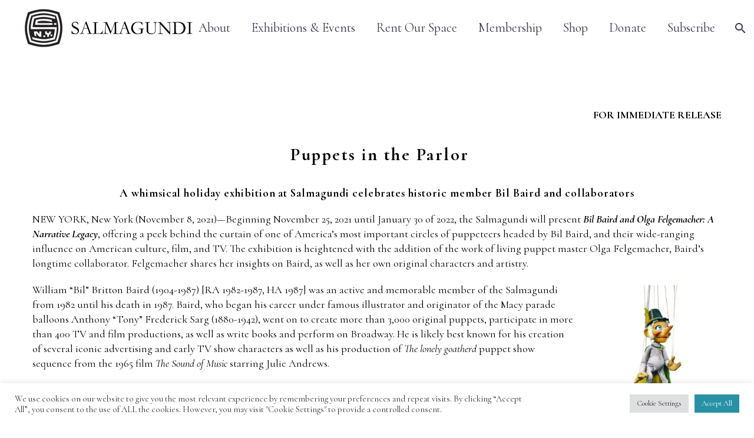

--- FILE ---
content_type: text/html; charset=UTF-8
request_url: https://salmagundi.org/puppets-in-the-parlor/
body_size: 22174
content:
<!DOCTYPE html>
<!--[if IE 7]>
<html class="ie ie7" lang="en" xmlns:og="https://ogp.me/ns#" xmlns:fb="https://ogp.me/ns/fb#">
<![endif]-->
<!--[if IE 8]>
<html class="ie ie8" lang="en" xmlns:og="https://ogp.me/ns#" xmlns:fb="https://ogp.me/ns/fb#">
<![endif]-->
<!--[if !(IE 7) | !(IE 8) ]><!-->
<html lang="en" xmlns:og="https://ogp.me/ns#" xmlns:fb="https://ogp.me/ns/fb#">
<!--<![endif]-->
<head>
	<meta charset="UTF-8">
	<meta name="viewport" content="width=device-width, initial-scale=1.0" />
	<link rel="profile" href="https://gmpg.org/xfn/11">
	<link rel="pingback" href="https://salmagundi.org/xmlrpc.php">
	<meta name='robots' content='index, follow, max-image-preview:large, max-snippet:-1, max-video-preview:-1' />
	<style>img:is([sizes="auto" i], [sizes^="auto," i]) { contain-intrinsic-size: 3000px 1500px }</style>
	<script type="text/javascript">
/* <![CDATA[ */
window.koko_analytics = {"url":"https:\/\/salmagundi.org\/koko-analytics-collect.php","site_url":"https:\/\/salmagundi.org","post_id":113777,"path":"\/puppets-in-the-parlor\/","method":"cookie","use_cookie":true};
/* ]]> */
</script>

	<!-- This site is optimized with the Yoast SEO plugin v26.8 - https://yoast.com/product/yoast-seo-wordpress/ -->
	<title>Puppets in the parlor | Salmagundi Club</title>
	<link rel="canonical" href="https://salmagundi.org/puppets-in-the-parlor/" />
	<meta property="og:locale" content="en_US" />
	<meta property="og:type" content="article" />
	<meta property="og:title" content="Puppets in the parlor | Salmagundi Club" />
	<meta property="og:description" content="FOR..." />
	<meta property="og:url" content="https://salmagundi.org/puppets-in-the-parlor/" />
	<meta property="og:site_name" content="Salmagundi Club" />
	<meta property="article:publisher" content="https://www.facebook.com/SalmagundiClub" />
	<meta property="article:published_time" content="2021-12-13T13:14:06+00:00" />
	<meta property="article:modified_time" content="2021-12-31T19:13:06+00:00" />
	<meta property="og:image" content="https://salmagundiorg.lightningbasecdn.com/wp-content/uploads/2006/01/IMG_6506-mp.jpg" />
	<meta property="og:image:width" content="1400" />
	<meta property="og:image:height" content="1400" />
	<meta property="og:image:type" content="image/jpeg" />
	<meta name="author" content="Anna Lam" />
	<meta name="twitter:card" content="summary_large_image" />
	<meta name="twitter:label1" content="Written by" />
	<meta name="twitter:data1" content="Anna Lam" />
	<meta name="twitter:label2" content="Est. reading time" />
	<meta name="twitter:data2" content="3 minutes" />
	<script type="application/ld+json" class="yoast-schema-graph">{"@context":"https://schema.org","@graph":[{"@type":"Article","@id":"https://salmagundi.org/puppets-in-the-parlor/#article","isPartOf":{"@id":"https://salmagundi.org/puppets-in-the-parlor/"},"author":{"name":"Anna Lam","@id":"https://salmagundi.org/#/schema/person/5376e7105318f22fea23f0f52653d810"},"headline":"Puppets in the parlor","datePublished":"2021-12-13T13:14:06+00:00","dateModified":"2021-12-31T19:13:06+00:00","mainEntityOfPage":{"@id":"https://salmagundi.org/puppets-in-the-parlor/"},"wordCount":672,"publisher":{"@id":"https://salmagundi.org/#organization"},"image":{"@id":"https://salmagundi.org/puppets-in-the-parlor/#primaryimage"},"thumbnailUrl":"https://salmagundiorg.b-cdn.net/wp-content/uploads/2006/01/IMG_6506-mp.jpg","keywords":["2021 SMAA Bil Baird and Olga Felgemacher: a narrative legacy related documents"],"articleSection":["Press releases"],"inLanguage":"en"},{"@type":"WebPage","@id":"https://salmagundi.org/puppets-in-the-parlor/","url":"https://salmagundi.org/puppets-in-the-parlor/","name":"Puppets in the parlor | Salmagundi Club","isPartOf":{"@id":"https://salmagundi.org/#website"},"primaryImageOfPage":{"@id":"https://salmagundi.org/puppets-in-the-parlor/#primaryimage"},"image":{"@id":"https://salmagundi.org/puppets-in-the-parlor/#primaryimage"},"thumbnailUrl":"https://salmagundiorg.b-cdn.net/wp-content/uploads/2006/01/IMG_6506-mp.jpg","datePublished":"2021-12-13T13:14:06+00:00","dateModified":"2021-12-31T19:13:06+00:00","breadcrumb":{"@id":"https://salmagundi.org/puppets-in-the-parlor/#breadcrumb"},"inLanguage":"en","potentialAction":[{"@type":"ReadAction","target":["https://salmagundi.org/puppets-in-the-parlor/"]}]},{"@type":"ImageObject","inLanguage":"en","@id":"https://salmagundi.org/puppets-in-the-parlor/#primaryimage","url":"https://salmagundiorg.b-cdn.net/wp-content/uploads/2006/01/IMG_6506-mp.jpg","contentUrl":"https://salmagundiorg.b-cdn.net/wp-content/uploads/2006/01/IMG_6506-mp.jpg","width":1400,"height":1400,"caption":"Craig Marin [NM] & Olga Felgemacher [NM] : Hand puppet Larry of the Three Stooges for FlexiTube [NYC Life network], 2006."},{"@type":"BreadcrumbList","@id":"https://salmagundi.org/puppets-in-the-parlor/#breadcrumb","itemListElement":[{"@type":"ListItem","position":1,"name":"Home","item":"https://salmagundi.org/"},{"@type":"ListItem","position":2,"name":"Puppets in the parlor"}]},{"@type":"WebSite","@id":"https://salmagundi.org/#website","url":"https://salmagundi.org/","name":"Salmagundi Club","description":"One of American&#039;s oldest art organizations","publisher":{"@id":"https://salmagundi.org/#organization"},"potentialAction":[{"@type":"SearchAction","target":{"@type":"EntryPoint","urlTemplate":"https://salmagundi.org/?s={search_term_string}"},"query-input":{"@type":"PropertyValueSpecification","valueRequired":true,"valueName":"search_term_string"}}],"inLanguage":"en"},{"@type":"Organization","@id":"https://salmagundi.org/#organization","name":"Salmagundi Club","url":"https://salmagundi.org/","logo":{"@type":"ImageObject","inLanguage":"en","@id":"https://salmagundi.org/#/schema/logo/image/","url":"https://salmagundiorg.b-cdn.net/wp-content/uploads/2020/07/Salmagundi-logo-Classic-189px-high-1.jpg","contentUrl":"https://salmagundiorg.b-cdn.net/wp-content/uploads/2020/07/Salmagundi-logo-Classic-189px-high-1.jpg","width":189,"height":189,"caption":"Salmagundi Club"},"image":{"@id":"https://salmagundi.org/#/schema/logo/image/"},"sameAs":["https://www.facebook.com/SalmagundiClub","https://www.instagram.com/salmagundiclub/"]},{"@type":"Person","@id":"https://salmagundi.org/#/schema/person/5376e7105318f22fea23f0f52653d810","name":"Anna Lam","image":{"@type":"ImageObject","inLanguage":"en","@id":"https://salmagundi.org/#/schema/person/image/","url":"https://secure.gravatar.com/avatar/1bd3984eddd1bdf850bb279e2f0d31d64e6ce95ec9609cdcdd5d0783844a548b?s=96&d=mm&r=g","contentUrl":"https://secure.gravatar.com/avatar/1bd3984eddd1bdf850bb279e2f0d31d64e6ce95ec9609cdcdd5d0783844a548b?s=96&d=mm&r=g","caption":"Anna Lam"},"description":"Sugar, spice, everything rice.","url":"https://salmagundi.org/author/alam/"}]}</script>
	<!-- / Yoast SEO plugin. -->


<link rel='dns-prefetch' href='//fonts.googleapis.com' />
<link rel='dns-prefetch' href='//use.fontawesome.com' />
<link rel="alternate" type="application/rss+xml" title="Salmagundi Club &raquo; Feed" href="https://salmagundi.org/feed/" />

<link rel='stylesheet' id='layerslider-css' href='https://salmagundiorg.b-cdn.net/wp-content/plugins/LayerSlider/assets/static/layerslider/css/layerslider.css?ver=8.1.2' type='text/css' media='all' />
<link rel='stylesheet' id='thegem-preloader-css' href='https://salmagundiorg.b-cdn.net/wp-content/themes/thegem/css/thegem-preloader.css?ver=5.11.0' type='text/css' media='all' />
<style id='thegem-preloader-inline-css' type='text/css'>

		body:not(.compose-mode) .gem-icon-style-gradient span,
		body:not(.compose-mode) .gem-icon .gem-icon-half-1,
		body:not(.compose-mode) .gem-icon .gem-icon-half-2 {
			opacity: 0 !important;
			}
</style>
<link rel='stylesheet' id='thegem-reset-css' href='https://salmagundiorg.b-cdn.net/wp-content/themes/thegem/css/thegem-reset.css?ver=5.11.0' type='text/css' media='all' />
<link rel='stylesheet' id='thegem-grid-css' href='https://salmagundiorg.b-cdn.net/wp-content/themes/thegem/css/thegem-grid.css?ver=5.11.0' type='text/css' media='all' />
<link rel='stylesheet' id='thegem-header-css' href='https://salmagundiorg.b-cdn.net/wp-content/themes/thegem/css/thegem-header.css?ver=5.11.0' type='text/css' media='all' />
<link rel='stylesheet' id='thegem-style-css' href='https://salmagundiorg.b-cdn.net/wp-content/themes/thegem/style.css?ver=5.11.0' type='text/css' media='all' />
<link rel='stylesheet' id='thegem-child-style-css' href='https://salmagundiorg.b-cdn.net/wp-content/themes/thegem-child/style.css?ver=5.11.0' type='text/css' media='all' />
<link rel='stylesheet' id='thegem-widgets-css' href='https://salmagundiorg.b-cdn.net/wp-content/themes/thegem/css/thegem-widgets.css?ver=5.11.0' type='text/css' media='all' />
<link rel='stylesheet' id='thegem-new-css-css' href='https://salmagundiorg.b-cdn.net/wp-content/themes/thegem/css/thegem-new-css.css?ver=5.11.0' type='text/css' media='all' />
<link rel='stylesheet' id='perevazka-css-css-css' href='https://salmagundiorg.b-cdn.net/wp-content/themes/thegem/css/thegem-perevazka-css.css?ver=5.11.0' type='text/css' media='all' />
<link rel='stylesheet' id='thegem-google-fonts-css' href='//fonts.googleapis.com/css?family=Cormorant%3A300%2C400%2C500%2C600%2C700%2C300italic%2C400italic%2C500italic%2C600italic%2C700italic%7CMontserrat%3A100%2C200%2C300%2C400%2C500%2C600%2C700%2C800%2C900%2C100italic%2C200italic%2C300italic%2C400italic%2C500italic%2C600italic%2C700italic%2C800italic%2C900italic%7CSource+Sans+Pro%3A200%2C200italic%2C300%2C300italic%2C400%2C400italic%2C600%2C600italic%2C700%2C700italic%2C900%2C900italic&#038;subset=cyrillic%2Ccyrillic-ext%2Clatin%2Clatin-ext%2Cvietnamese%2Cgreek%2Cgreek-ext&#038;ver=6.8.3' type='text/css' media='all' />
<link rel='stylesheet' id='thegem-custom-css' href='https://salmagundiorg.b-cdn.net/wp-content/uploads/thegem/css/custom-7niS8ijv.css?ver=5.11.0' type='text/css' media='all' />
<style id='thegem-custom-inline-css' type='text/css'>
.vc_custom_1754075762179{padding-top: 20px !important;padding-right: 10px !important;padding-bottom: 20px !important;padding-left: 10px !important;background-color: #F4F6F7 !important;}
body .breadcrumbs,body .breadcrumbs a,body .bc-devider:before {color: #000;}body .breadcrumbs .current {	color: #000;	border-bottom: 3px solid #000;}body .breadcrumbs a:hover {	color: #000;}body .page-title-block .breadcrumbs-container{	text-align: center;}.page-breadcrumbs ul li a,.page-breadcrumbs ul li:not(:last-child):after{	color: #99A9B5FF;}.page-breadcrumbs ul li{	color: #3C3950FF;}.page-breadcrumbs ul li a:hover{	color: #3C3950FF;}.block-content {padding-top: 135px;}.block-content:last-of-type {padding-bottom: 110px;}.gem-slideshow,.slideshow-preloader {}#top-area {	display: block;}@media (max-width: 991px) {#page-title {}.page-title-inner, body .breadcrumbs{padding-left: 0px;padding-right: 0px;}.page-title-excerpt {margin-top: 18px;}#page-title .page-title-title {margin-top: 0px;}.block-content {}.block-content:last-of-type {}#top-area {	display: block;}}@media (max-width: 767px) {#page-title {}.page-title-inner,body .breadcrumbs{padding-left: 0px;padding-right: 0px;}.page-title-excerpt {margin-top: 18px;}#page-title .page-title-title {margin-top: 0px;}.block-content {}.block-content:last-of-type {}#top-area {	display: block;}}
</style>
<link rel='stylesheet' id='js_composer_front-css' href='https://salmagundiorg.b-cdn.net/wp-content/plugins/js_composer/assets/css/js_composer.min.css?ver=8.7.2' type='text/css' media='all' />
<link rel='stylesheet' id='thegem_js_composer_front-css' href='https://salmagundiorg.b-cdn.net/wp-content/themes/thegem/css/thegem-js_composer_columns.css?ver=5.11.0' type='text/css' media='all' />
<link rel='stylesheet' id='thegem-additional-blog-1-css' href='https://salmagundiorg.b-cdn.net/wp-content/themes/thegem/css/thegem-additional-blog-1.css?ver=5.11.0' type='text/css' media='all' />
<link rel='stylesheet' id='jquery-fancybox-css' href='https://salmagundiorg.b-cdn.net/wp-content/themes/thegem/js/fancyBox/jquery.fancybox.min.css?ver=5.11.0' type='text/css' media='all' />
<link rel='stylesheet' id='thegem-vc_elements-css' href='https://salmagundiorg.b-cdn.net/wp-content/themes/thegem/css/thegem-vc_elements.css?ver=5.11.0' type='text/css' media='all' />
<link rel='stylesheet' id='wp-block-library-css' href='https://salmagundiorg.b-cdn.net/wp-includes/css/dist/block-library/style.min.css?ver=6.8.3' type='text/css' media='all' />
<style id='classic-theme-styles-inline-css' type='text/css'>
/*! This file is auto-generated */
.wp-block-button__link{color:#fff;background-color:#32373c;border-radius:9999px;box-shadow:none;text-decoration:none;padding:calc(.667em + 2px) calc(1.333em + 2px);font-size:1.125em}.wp-block-file__button{background:#32373c;color:#fff;text-decoration:none}
</style>
<style id='font-awesome-svg-styles-default-inline-css' type='text/css'>
.svg-inline--fa {
  display: inline-block;
  height: 1em;
  overflow: visible;
  vertical-align: -.125em;
}
</style>
<link rel='stylesheet' id='font-awesome-svg-styles-css' href='https://salmagundiorg.b-cdn.net/wp-content/uploads/font-awesome/v5.15.4/css/svg-with-js.css' type='text/css' media='all' />
<style id='font-awesome-svg-styles-inline-css' type='text/css'>
   .wp-block-font-awesome-icon svg::before,
   .wp-rich-text-font-awesome-icon svg::before {content: unset;}
</style>
<style id='global-styles-inline-css' type='text/css'>
:root{--wp--preset--aspect-ratio--square: 1;--wp--preset--aspect-ratio--4-3: 4/3;--wp--preset--aspect-ratio--3-4: 3/4;--wp--preset--aspect-ratio--3-2: 3/2;--wp--preset--aspect-ratio--2-3: 2/3;--wp--preset--aspect-ratio--16-9: 16/9;--wp--preset--aspect-ratio--9-16: 9/16;--wp--preset--color--black: #000000;--wp--preset--color--cyan-bluish-gray: #abb8c3;--wp--preset--color--white: #ffffff;--wp--preset--color--pale-pink: #f78da7;--wp--preset--color--vivid-red: #cf2e2e;--wp--preset--color--luminous-vivid-orange: #ff6900;--wp--preset--color--luminous-vivid-amber: #fcb900;--wp--preset--color--light-green-cyan: #7bdcb5;--wp--preset--color--vivid-green-cyan: #00d084;--wp--preset--color--pale-cyan-blue: #8ed1fc;--wp--preset--color--vivid-cyan-blue: #0693e3;--wp--preset--color--vivid-purple: #9b51e0;--wp--preset--gradient--vivid-cyan-blue-to-vivid-purple: linear-gradient(135deg,rgba(6,147,227,1) 0%,rgb(155,81,224) 100%);--wp--preset--gradient--light-green-cyan-to-vivid-green-cyan: linear-gradient(135deg,rgb(122,220,180) 0%,rgb(0,208,130) 100%);--wp--preset--gradient--luminous-vivid-amber-to-luminous-vivid-orange: linear-gradient(135deg,rgba(252,185,0,1) 0%,rgba(255,105,0,1) 100%);--wp--preset--gradient--luminous-vivid-orange-to-vivid-red: linear-gradient(135deg,rgba(255,105,0,1) 0%,rgb(207,46,46) 100%);--wp--preset--gradient--very-light-gray-to-cyan-bluish-gray: linear-gradient(135deg,rgb(238,238,238) 0%,rgb(169,184,195) 100%);--wp--preset--gradient--cool-to-warm-spectrum: linear-gradient(135deg,rgb(74,234,220) 0%,rgb(151,120,209) 20%,rgb(207,42,186) 40%,rgb(238,44,130) 60%,rgb(251,105,98) 80%,rgb(254,248,76) 100%);--wp--preset--gradient--blush-light-purple: linear-gradient(135deg,rgb(255,206,236) 0%,rgb(152,150,240) 100%);--wp--preset--gradient--blush-bordeaux: linear-gradient(135deg,rgb(254,205,165) 0%,rgb(254,45,45) 50%,rgb(107,0,62) 100%);--wp--preset--gradient--luminous-dusk: linear-gradient(135deg,rgb(255,203,112) 0%,rgb(199,81,192) 50%,rgb(65,88,208) 100%);--wp--preset--gradient--pale-ocean: linear-gradient(135deg,rgb(255,245,203) 0%,rgb(182,227,212) 50%,rgb(51,167,181) 100%);--wp--preset--gradient--electric-grass: linear-gradient(135deg,rgb(202,248,128) 0%,rgb(113,206,126) 100%);--wp--preset--gradient--midnight: linear-gradient(135deg,rgb(2,3,129) 0%,rgb(40,116,252) 100%);--wp--preset--font-size--small: 13px;--wp--preset--font-size--medium: 20px;--wp--preset--font-size--large: 36px;--wp--preset--font-size--x-large: 42px;--wp--preset--spacing--20: 0.44rem;--wp--preset--spacing--30: 0.67rem;--wp--preset--spacing--40: 1rem;--wp--preset--spacing--50: 1.5rem;--wp--preset--spacing--60: 2.25rem;--wp--preset--spacing--70: 3.38rem;--wp--preset--spacing--80: 5.06rem;--wp--preset--shadow--natural: 6px 6px 9px rgba(0, 0, 0, 0.2);--wp--preset--shadow--deep: 12px 12px 50px rgba(0, 0, 0, 0.4);--wp--preset--shadow--sharp: 6px 6px 0px rgba(0, 0, 0, 0.2);--wp--preset--shadow--outlined: 6px 6px 0px -3px rgba(255, 255, 255, 1), 6px 6px rgba(0, 0, 0, 1);--wp--preset--shadow--crisp: 6px 6px 0px rgba(0, 0, 0, 1);}:where(.is-layout-flex){gap: 0.5em;}:where(.is-layout-grid){gap: 0.5em;}body .is-layout-flex{display: flex;}.is-layout-flex{flex-wrap: wrap;align-items: center;}.is-layout-flex > :is(*, div){margin: 0;}body .is-layout-grid{display: grid;}.is-layout-grid > :is(*, div){margin: 0;}:where(.wp-block-columns.is-layout-flex){gap: 2em;}:where(.wp-block-columns.is-layout-grid){gap: 2em;}:where(.wp-block-post-template.is-layout-flex){gap: 1.25em;}:where(.wp-block-post-template.is-layout-grid){gap: 1.25em;}.has-black-color{color: var(--wp--preset--color--black) !important;}.has-cyan-bluish-gray-color{color: var(--wp--preset--color--cyan-bluish-gray) !important;}.has-white-color{color: var(--wp--preset--color--white) !important;}.has-pale-pink-color{color: var(--wp--preset--color--pale-pink) !important;}.has-vivid-red-color{color: var(--wp--preset--color--vivid-red) !important;}.has-luminous-vivid-orange-color{color: var(--wp--preset--color--luminous-vivid-orange) !important;}.has-luminous-vivid-amber-color{color: var(--wp--preset--color--luminous-vivid-amber) !important;}.has-light-green-cyan-color{color: var(--wp--preset--color--light-green-cyan) !important;}.has-vivid-green-cyan-color{color: var(--wp--preset--color--vivid-green-cyan) !important;}.has-pale-cyan-blue-color{color: var(--wp--preset--color--pale-cyan-blue) !important;}.has-vivid-cyan-blue-color{color: var(--wp--preset--color--vivid-cyan-blue) !important;}.has-vivid-purple-color{color: var(--wp--preset--color--vivid-purple) !important;}.has-black-background-color{background-color: var(--wp--preset--color--black) !important;}.has-cyan-bluish-gray-background-color{background-color: var(--wp--preset--color--cyan-bluish-gray) !important;}.has-white-background-color{background-color: var(--wp--preset--color--white) !important;}.has-pale-pink-background-color{background-color: var(--wp--preset--color--pale-pink) !important;}.has-vivid-red-background-color{background-color: var(--wp--preset--color--vivid-red) !important;}.has-luminous-vivid-orange-background-color{background-color: var(--wp--preset--color--luminous-vivid-orange) !important;}.has-luminous-vivid-amber-background-color{background-color: var(--wp--preset--color--luminous-vivid-amber) !important;}.has-light-green-cyan-background-color{background-color: var(--wp--preset--color--light-green-cyan) !important;}.has-vivid-green-cyan-background-color{background-color: var(--wp--preset--color--vivid-green-cyan) !important;}.has-pale-cyan-blue-background-color{background-color: var(--wp--preset--color--pale-cyan-blue) !important;}.has-vivid-cyan-blue-background-color{background-color: var(--wp--preset--color--vivid-cyan-blue) !important;}.has-vivid-purple-background-color{background-color: var(--wp--preset--color--vivid-purple) !important;}.has-black-border-color{border-color: var(--wp--preset--color--black) !important;}.has-cyan-bluish-gray-border-color{border-color: var(--wp--preset--color--cyan-bluish-gray) !important;}.has-white-border-color{border-color: var(--wp--preset--color--white) !important;}.has-pale-pink-border-color{border-color: var(--wp--preset--color--pale-pink) !important;}.has-vivid-red-border-color{border-color: var(--wp--preset--color--vivid-red) !important;}.has-luminous-vivid-orange-border-color{border-color: var(--wp--preset--color--luminous-vivid-orange) !important;}.has-luminous-vivid-amber-border-color{border-color: var(--wp--preset--color--luminous-vivid-amber) !important;}.has-light-green-cyan-border-color{border-color: var(--wp--preset--color--light-green-cyan) !important;}.has-vivid-green-cyan-border-color{border-color: var(--wp--preset--color--vivid-green-cyan) !important;}.has-pale-cyan-blue-border-color{border-color: var(--wp--preset--color--pale-cyan-blue) !important;}.has-vivid-cyan-blue-border-color{border-color: var(--wp--preset--color--vivid-cyan-blue) !important;}.has-vivid-purple-border-color{border-color: var(--wp--preset--color--vivid-purple) !important;}.has-vivid-cyan-blue-to-vivid-purple-gradient-background{background: var(--wp--preset--gradient--vivid-cyan-blue-to-vivid-purple) !important;}.has-light-green-cyan-to-vivid-green-cyan-gradient-background{background: var(--wp--preset--gradient--light-green-cyan-to-vivid-green-cyan) !important;}.has-luminous-vivid-amber-to-luminous-vivid-orange-gradient-background{background: var(--wp--preset--gradient--luminous-vivid-amber-to-luminous-vivid-orange) !important;}.has-luminous-vivid-orange-to-vivid-red-gradient-background{background: var(--wp--preset--gradient--luminous-vivid-orange-to-vivid-red) !important;}.has-very-light-gray-to-cyan-bluish-gray-gradient-background{background: var(--wp--preset--gradient--very-light-gray-to-cyan-bluish-gray) !important;}.has-cool-to-warm-spectrum-gradient-background{background: var(--wp--preset--gradient--cool-to-warm-spectrum) !important;}.has-blush-light-purple-gradient-background{background: var(--wp--preset--gradient--blush-light-purple) !important;}.has-blush-bordeaux-gradient-background{background: var(--wp--preset--gradient--blush-bordeaux) !important;}.has-luminous-dusk-gradient-background{background: var(--wp--preset--gradient--luminous-dusk) !important;}.has-pale-ocean-gradient-background{background: var(--wp--preset--gradient--pale-ocean) !important;}.has-electric-grass-gradient-background{background: var(--wp--preset--gradient--electric-grass) !important;}.has-midnight-gradient-background{background: var(--wp--preset--gradient--midnight) !important;}.has-small-font-size{font-size: var(--wp--preset--font-size--small) !important;}.has-medium-font-size{font-size: var(--wp--preset--font-size--medium) !important;}.has-large-font-size{font-size: var(--wp--preset--font-size--large) !important;}.has-x-large-font-size{font-size: var(--wp--preset--font-size--x-large) !important;}
:where(.wp-block-post-template.is-layout-flex){gap: 1.25em;}:where(.wp-block-post-template.is-layout-grid){gap: 1.25em;}
:where(.wp-block-columns.is-layout-flex){gap: 2em;}:where(.wp-block-columns.is-layout-grid){gap: 2em;}
:root :where(.wp-block-pullquote){font-size: 1.5em;line-height: 1.6;}
</style>
<link rel='stylesheet' id='cookie-law-info-css' href='https://salmagundiorg.b-cdn.net/wp-content/plugins/cookie-law-info/legacy/public/css/cookie-law-info-public.css?ver=3.3.9.1' type='text/css' media='all' />
<link rel='stylesheet' id='cookie-law-info-gdpr-css' href='https://salmagundiorg.b-cdn.net/wp-content/plugins/cookie-law-info/legacy/public/css/cookie-law-info-gdpr.css?ver=3.3.9.1' type='text/css' media='all' />
<link rel='stylesheet' id='wpa-css-css' href='https://salmagundiorg.b-cdn.net/wp-content/plugins/honeypot/includes/css/wpa.css?ver=2.3.04' type='text/css' media='all' />
<link rel='stylesheet' id='responsive-lightbox-prettyphoto-css' href='https://salmagundiorg.b-cdn.net/wp-content/plugins/responsive-lightbox/assets/prettyphoto/prettyPhoto.min.css?ver=3.1.6' type='text/css' media='all' />
<style id='woocommerce-inline-inline-css' type='text/css'>
.woocommerce form .form-row .required { visibility: visible; }
</style>
<link rel='stylesheet' id='ivory-search-styles-css' href='https://salmagundiorg.b-cdn.net/wp-content/plugins/add-search-to-menu/public/css/ivory-search.min.css?ver=5.5.14' type='text/css' media='all' />
<link rel='stylesheet' id='thegem-woocommerce-minicart-css' href='https://salmagundiorg.b-cdn.net/wp-content/themes/thegem/css/thegem-woocommerce-minicart.css?ver=5.11.0' type='text/css' media='all' />
<link rel='stylesheet' id='font-awesome-official-css' href='https://use.fontawesome.com/releases/v5.15.4/css/all.css' type='text/css' media='all' integrity="sha384-DyZ88mC6Up2uqS4h/KRgHuoeGwBcD4Ng9SiP4dIRy0EXTlnuz47vAwmeGwVChigm" crossorigin="anonymous" />
<link rel='stylesheet' id='um_modal-css' href='https://salmagundiorg.b-cdn.net/wp-content/plugins/ultimate-member/assets/css/um-modal.min.css?ver=2.11.1' type='text/css' media='all' />
<link rel='stylesheet' id='um_ui-css' href='https://salmagundiorg.b-cdn.net/wp-content/plugins/ultimate-member/assets/libs/jquery-ui/jquery-ui.min.css?ver=1.13.2' type='text/css' media='all' />
<link rel='stylesheet' id='um_tipsy-css' href='https://salmagundiorg.b-cdn.net/wp-content/plugins/ultimate-member/assets/libs/tipsy/tipsy.min.css?ver=1.0.0a' type='text/css' media='all' />
<link rel='stylesheet' id='um_raty-css' href='https://salmagundiorg.b-cdn.net/wp-content/plugins/ultimate-member/assets/libs/raty/um-raty.min.css?ver=2.6.0' type='text/css' media='all' />
<link rel='stylesheet' id='select2-css' href='https://salmagundiorg.b-cdn.net/wp-content/plugins/ultimate-member/assets/libs/select2/select2.min.css?ver=4.0.13' type='text/css' media='all' />
<link rel='stylesheet' id='um_fileupload-css' href='https://salmagundiorg.b-cdn.net/wp-content/plugins/ultimate-member/assets/css/um-fileupload.min.css?ver=2.11.1' type='text/css' media='all' />
<link rel='stylesheet' id='um_confirm-css' href='https://salmagundiorg.b-cdn.net/wp-content/plugins/ultimate-member/assets/libs/um-confirm/um-confirm.min.css?ver=1.0' type='text/css' media='all' />
<link rel='stylesheet' id='um_datetime-css' href='https://salmagundiorg.b-cdn.net/wp-content/plugins/ultimate-member/assets/libs/pickadate/default.min.css?ver=3.6.2' type='text/css' media='all' />
<link rel='stylesheet' id='um_datetime_date-css' href='https://salmagundiorg.b-cdn.net/wp-content/plugins/ultimate-member/assets/libs/pickadate/default.date.min.css?ver=3.6.2' type='text/css' media='all' />
<link rel='stylesheet' id='um_datetime_time-css' href='https://salmagundiorg.b-cdn.net/wp-content/plugins/ultimate-member/assets/libs/pickadate/default.time.min.css?ver=3.6.2' type='text/css' media='all' />
<link rel='stylesheet' id='um_fonticons_ii-css' href='https://salmagundiorg.b-cdn.net/wp-content/plugins/ultimate-member/assets/libs/legacy/fonticons/fonticons-ii.min.css?ver=2.11.1' type='text/css' media='all' />
<link rel='stylesheet' id='um_fonticons_fa-css' href='https://salmagundiorg.b-cdn.net/wp-content/plugins/ultimate-member/assets/libs/legacy/fonticons/fonticons-fa.min.css?ver=2.11.1' type='text/css' media='all' />
<link rel='stylesheet' id='um_fontawesome-css' href='https://salmagundiorg.b-cdn.net/wp-content/plugins/ultimate-member/assets/css/um-fontawesome.min.css?ver=6.5.2' type='text/css' media='all' />
<link rel='stylesheet' id='um_common-css' href='https://salmagundiorg.b-cdn.net/wp-content/plugins/ultimate-member/assets/css/common.min.css?ver=2.11.1' type='text/css' media='all' />
<link rel='stylesheet' id='um_responsive-css' href='https://salmagundiorg.b-cdn.net/wp-content/plugins/ultimate-member/assets/css/um-responsive.min.css?ver=2.11.1' type='text/css' media='all' />
<link rel='stylesheet' id='um_styles-css' href='https://salmagundiorg.b-cdn.net/wp-content/plugins/ultimate-member/assets/css/um-styles.min.css?ver=2.11.1' type='text/css' media='all' />
<link rel='stylesheet' id='um_crop-css' href='https://salmagundiorg.b-cdn.net/wp-content/plugins/ultimate-member/assets/libs/cropper/cropper.min.css?ver=1.6.1' type='text/css' media='all' />
<link rel='stylesheet' id='um_profile-css' href='https://salmagundiorg.b-cdn.net/wp-content/plugins/ultimate-member/assets/css/um-profile.min.css?ver=2.11.1' type='text/css' media='all' />
<link rel='stylesheet' id='um_account-css' href='https://salmagundiorg.b-cdn.net/wp-content/plugins/ultimate-member/assets/css/um-account.min.css?ver=2.11.1' type='text/css' media='all' />
<link rel='stylesheet' id='um_misc-css' href='https://salmagundiorg.b-cdn.net/wp-content/plugins/ultimate-member/assets/css/um-misc.min.css?ver=2.11.1' type='text/css' media='all' />
<link rel='stylesheet' id='um_default_css-css' href='https://salmagundiorg.b-cdn.net/wp-content/plugins/ultimate-member/assets/css/um-old-default.min.css?ver=2.11.1' type='text/css' media='all' />
<link rel='stylesheet' id='font-awesome-official-v4shim-css' href='https://use.fontawesome.com/releases/v5.15.4/css/v4-shims.css' type='text/css' media='all' integrity="sha384-Vq76wejb3QJM4nDatBa5rUOve+9gkegsjCebvV/9fvXlGWo4HCMR4cJZjjcF6Viv" crossorigin="anonymous" />
<style id='font-awesome-official-v4shim-inline-css' type='text/css'>
@font-face {
font-family: "FontAwesome";
font-display: block;
src: url("https://use.fontawesome.com/releases/v5.15.4/webfonts/fa-brands-400.eot"),
		url("https://use.fontawesome.com/releases/v5.15.4/webfonts/fa-brands-400.eot?#iefix") format("embedded-opentype"),
		url("https://use.fontawesome.com/releases/v5.15.4/webfonts/fa-brands-400.woff2") format("woff2"),
		url("https://use.fontawesome.com/releases/v5.15.4/webfonts/fa-brands-400.woff") format("woff"),
		url("https://use.fontawesome.com/releases/v5.15.4/webfonts/fa-brands-400.ttf") format("truetype"),
		url("https://use.fontawesome.com/releases/v5.15.4/webfonts/fa-brands-400.svg#fontawesome") format("svg");
}

@font-face {
font-family: "FontAwesome";
font-display: block;
src: url("https://use.fontawesome.com/releases/v5.15.4/webfonts/fa-solid-900.eot"),
		url("https://use.fontawesome.com/releases/v5.15.4/webfonts/fa-solid-900.eot?#iefix") format("embedded-opentype"),
		url("https://use.fontawesome.com/releases/v5.15.4/webfonts/fa-solid-900.woff2") format("woff2"),
		url("https://use.fontawesome.com/releases/v5.15.4/webfonts/fa-solid-900.woff") format("woff"),
		url("https://use.fontawesome.com/releases/v5.15.4/webfonts/fa-solid-900.ttf") format("truetype"),
		url("https://use.fontawesome.com/releases/v5.15.4/webfonts/fa-solid-900.svg#fontawesome") format("svg");
}

@font-face {
font-family: "FontAwesome";
font-display: block;
src: url("https://use.fontawesome.com/releases/v5.15.4/webfonts/fa-regular-400.eot"),
		url("https://use.fontawesome.com/releases/v5.15.4/webfonts/fa-regular-400.eot?#iefix") format("embedded-opentype"),
		url("https://use.fontawesome.com/releases/v5.15.4/webfonts/fa-regular-400.woff2") format("woff2"),
		url("https://use.fontawesome.com/releases/v5.15.4/webfonts/fa-regular-400.woff") format("woff"),
		url("https://use.fontawesome.com/releases/v5.15.4/webfonts/fa-regular-400.ttf") format("truetype"),
		url("https://use.fontawesome.com/releases/v5.15.4/webfonts/fa-regular-400.svg#fontawesome") format("svg");
unicode-range: U+F004-F005,U+F007,U+F017,U+F022,U+F024,U+F02E,U+F03E,U+F044,U+F057-F059,U+F06E,U+F070,U+F075,U+F07B-F07C,U+F080,U+F086,U+F089,U+F094,U+F09D,U+F0A0,U+F0A4-F0A7,U+F0C5,U+F0C7-F0C8,U+F0E0,U+F0EB,U+F0F3,U+F0F8,U+F0FE,U+F111,U+F118-F11A,U+F11C,U+F133,U+F144,U+F146,U+F14A,U+F14D-F14E,U+F150-F152,U+F15B-F15C,U+F164-F165,U+F185-F186,U+F191-F192,U+F1AD,U+F1C1-F1C9,U+F1CD,U+F1D8,U+F1E3,U+F1EA,U+F1F6,U+F1F9,U+F20A,U+F247-F249,U+F24D,U+F254-F25B,U+F25D,U+F267,U+F271-F274,U+F279,U+F28B,U+F28D,U+F2B5-F2B6,U+F2B9,U+F2BB,U+F2BD,U+F2C1-F2C2,U+F2D0,U+F2D2,U+F2DC,U+F2ED,U+F328,U+F358-F35B,U+F3A5,U+F3D1,U+F410,U+F4AD;
}
</style>
<script type="text/javascript">function fullHeightRow() {
			var fullHeight,
				offsetTop,
				element = document.getElementsByClassName('vc_row-o-full-height')[0];
			if (element) {
				fullHeight = window.innerHeight;
				offsetTop = window.pageYOffset + element.getBoundingClientRect().top;
				if (offsetTop < fullHeight) {
					fullHeight = 100 - offsetTop / (fullHeight / 100);
					element.style.minHeight = fullHeight + 'vh'
				}
			}
		}</script><!--[if lt IE 9]>
<script type="text/javascript" src="https://salmagundiorg.b-cdn.net/wp-content/themes/thegem/js/html5.js?ver=5.11.0" id="html5-js"></script>
<![endif]-->
<script type="text/javascript" src="https://salmagundiorg.b-cdn.net/wp-includes/js/jquery/jquery.min.js?ver=3.7.1" id="jquery-core-js"></script>
<script type="text/javascript" src="https://salmagundiorg.b-cdn.net/wp-includes/js/jquery/jquery-migrate.min.js?ver=3.4.1" id="jquery-migrate-js"></script>
<script type="text/javascript" id="cookie-law-info-js-extra">
/* <![CDATA[ */
var Cli_Data = {"nn_cookie_ids":[],"cookielist":[],"non_necessary_cookies":[],"ccpaEnabled":"","ccpaRegionBased":"","ccpaBarEnabled":"","strictlyEnabled":["necessary","obligatoire"],"ccpaType":"gdpr","js_blocking":"1","custom_integration":"","triggerDomRefresh":"","secure_cookies":""};
var cli_cookiebar_settings = {"animate_speed_hide":"500","animate_speed_show":"500","background":"#FFF","border":"#b1a6a6c2","border_on":"","button_1_button_colour":"#61a229","button_1_button_hover":"#4e8221","button_1_link_colour":"#fff","button_1_as_button":"1","button_1_new_win":"","button_2_button_colour":"#333","button_2_button_hover":"#292929","button_2_link_colour":"#444","button_2_as_button":"","button_2_hidebar":"","button_3_button_colour":"#dedfe0","button_3_button_hover":"#b2b2b3","button_3_link_colour":"#333333","button_3_as_button":"1","button_3_new_win":"","button_4_button_colour":"#dedfe0","button_4_button_hover":"#b2b2b3","button_4_link_colour":"#333333","button_4_as_button":"1","button_7_button_colour":"#2991a5","button_7_button_hover":"#217484","button_7_link_colour":"#fff","button_7_as_button":"1","button_7_new_win":"","font_family":"inherit","header_fix":"","notify_animate_hide":"1","notify_animate_show":"","notify_div_id":"#cookie-law-info-bar","notify_position_horizontal":"right","notify_position_vertical":"bottom","scroll_close":"","scroll_close_reload":"","accept_close_reload":"","reject_close_reload":"","showagain_tab":"","showagain_background":"#fff","showagain_border":"#000","showagain_div_id":"#cookie-law-info-again","showagain_x_position":"100px","text":"#333333","show_once_yn":"","show_once":"10000","logging_on":"","as_popup":"","popup_overlay":"1","bar_heading_text":"","cookie_bar_as":"banner","popup_showagain_position":"bottom-right","widget_position":"left"};
var log_object = {"ajax_url":"https:\/\/salmagundi.org\/wp-admin\/admin-ajax.php"};
/* ]]> */
</script>
<script type="text/javascript" src="https://salmagundiorg.b-cdn.net/wp-content/plugins/cookie-law-info/legacy/public/js/cookie-law-info-public.js?ver=3.3.9.1" id="cookie-law-info-js"></script>
<script type="text/javascript" src="https://salmagundiorg.b-cdn.net/wp-content/plugins/responsive-lightbox/assets/prettyphoto/jquery.prettyPhoto.min.js?ver=3.1.6" id="responsive-lightbox-prettyphoto-js"></script>
<script type="text/javascript" src="https://salmagundiorg.b-cdn.net/wp-includes/js/underscore.min.js?ver=1.13.7" id="underscore-js"></script>
<script type="text/javascript" src="https://salmagundiorg.b-cdn.net/wp-content/plugins/responsive-lightbox/assets/infinitescroll/infinite-scroll.pkgd.min.js?ver=4.0.1" id="responsive-lightbox-infinite-scroll-js"></script>
<script type="text/javascript" src="https://salmagundiorg.b-cdn.net/wp-content/plugins/responsive-lightbox/assets/dompurify/purify.min.js?ver=3.3.1" id="dompurify-js"></script>
<script type="text/javascript" id="responsive-lightbox-sanitizer-js-before">
/* <![CDATA[ */
window.RLG = window.RLG || {}; window.RLG.sanitizeAllowedHosts = ["youtube.com","www.youtube.com","youtu.be","vimeo.com","player.vimeo.com"];
/* ]]> */
</script>
<script type="text/javascript" src="https://salmagundiorg.b-cdn.net/wp-content/plugins/responsive-lightbox/js/sanitizer.js?ver=2.6.1" id="responsive-lightbox-sanitizer-js"></script>
<script type="text/javascript" id="responsive-lightbox-js-before">
/* <![CDATA[ */
var rlArgs = {"script":"prettyphoto","selector":"lightbox","customEvents":"","activeGalleries":true,"animationSpeed":"normal","slideshow":false,"slideshowDelay":5000,"slideshowAutoplay":false,"opacity":"0.75","showTitle":false,"allowResize":true,"allowExpand":true,"width":1080,"height":720,"separator":"\/","theme":"pp_default","horizontalPadding":20,"hideFlash":false,"wmode":"opaque","videoAutoplay":false,"modal":false,"deeplinking":false,"overlayGallery":true,"keyboardShortcuts":true,"social":false,"woocommerce_gallery":false,"ajaxurl":"https:\/\/salmagundi.org\/wp-admin\/admin-ajax.php","nonce":"fdd92545b4","preview":false,"postId":113777,"scriptExtension":false};
/* ]]> */
</script>
<script type="text/javascript" src="https://salmagundiorg.b-cdn.net/wp-content/plugins/responsive-lightbox/js/front.js?ver=2.6.1" id="responsive-lightbox-js"></script>
<script type="text/javascript" src="https://salmagundiorg.b-cdn.net/wp-content/plugins/woocommerce/assets/js/jquery-blockui/jquery.blockUI.min.js?ver=2.7.0-wc.10.4.3" id="wc-jquery-blockui-js" data-wp-strategy="defer"></script>
<script type="text/javascript" id="wc-add-to-cart-js-extra">
/* <![CDATA[ */
var wc_add_to_cart_params = {"ajax_url":"\/wp-admin\/admin-ajax.php","wc_ajax_url":"\/?wc-ajax=%%endpoint%%","i18n_view_cart":"View cart","cart_url":"https:\/\/salmagundi.org\/cart\/","is_cart":"","cart_redirect_after_add":"no"};
/* ]]> */
</script>
<script type="text/javascript" src="https://salmagundiorg.b-cdn.net/wp-content/plugins/woocommerce/assets/js/frontend/add-to-cart.min.js?ver=10.4.3" id="wc-add-to-cart-js" data-wp-strategy="defer"></script>
<script type="text/javascript" src="https://salmagundiorg.b-cdn.net/wp-content/plugins/woocommerce/assets/js/js-cookie/js.cookie.min.js?ver=2.1.4-wc.10.4.3" id="wc-js-cookie-js" defer="defer" data-wp-strategy="defer"></script>
<script type="text/javascript" id="woocommerce-js-extra">
/* <![CDATA[ */
var woocommerce_params = {"ajax_url":"\/wp-admin\/admin-ajax.php","wc_ajax_url":"\/?wc-ajax=%%endpoint%%","i18n_password_show":"Show password","i18n_password_hide":"Hide password"};
/* ]]> */
</script>
<script type="text/javascript" src="https://salmagundiorg.b-cdn.net/wp-content/plugins/woocommerce/assets/js/frontend/woocommerce.min.js?ver=10.4.3" id="woocommerce-js" defer="defer" data-wp-strategy="defer"></script>
<script type="text/javascript" src="https://salmagundiorg.b-cdn.net/wp-content/plugins/js_composer/assets/js/vendors/woocommerce-add-to-cart.js?ver=8.7.2" id="vc_woocommerce-add-to-cart-js-js"></script>
<script type="text/javascript" id="wc-cart-fragments-js-extra">
/* <![CDATA[ */
var wc_cart_fragments_params = {"ajax_url":"\/wp-admin\/admin-ajax.php","wc_ajax_url":"\/?wc-ajax=%%endpoint%%","cart_hash_key":"wc_cart_hash_6d9b8783df4b178e9473543322079b95","fragment_name":"wc_fragments_6d9b8783df4b178e9473543322079b95","request_timeout":"5000"};
/* ]]> */
</script>
<script type="text/javascript" src="https://salmagundiorg.b-cdn.net/wp-content/plugins/woocommerce/assets/js/frontend/cart-fragments.min.js?ver=10.4.3" id="wc-cart-fragments-js" defer="defer" data-wp-strategy="defer"></script>
<script type="text/javascript" src="https://salmagundiorg.b-cdn.net/wp-content/plugins/ultimate-member/assets/js/um-gdpr.min.js?ver=2.11.1" id="um-gdpr-js"></script>
<script></script><meta name="generator" content="Powered by LayerSlider 8.1.2 - Build Heros, Sliders, and Popups. Create Animations and Beautiful, Rich Web Content as Easy as Never Before on WordPress." />
<!-- LayerSlider updates and docs at: https://layerslider.com -->
	<noscript><style>.woocommerce-product-gallery{ opacity: 1 !important; }</style></noscript>
	<style type="text/css">.recentcomments a{display:inline !important;padding:0 !important;margin:0 !important;}</style><meta name="generator" content="Powered by WPBakery Page Builder - drag and drop page builder for WordPress."/>
<link rel="icon" href="https://salmagundiorg.b-cdn.net/wp-content/uploads/2023/11/cropped-transparent-logo.png" sizes="32x32" />
<link rel="icon" href="https://salmagundiorg.b-cdn.net/wp-content/uploads/2023/11/cropped-transparent-logo.png" sizes="192x192" />
<link rel="apple-touch-icon" href="https://salmagundiorg.b-cdn.net/wp-content/uploads/2023/11/cropped-transparent-logo.png" />
<meta name="msapplication-TileImage" content="https://salmagundi.org/wp-content/uploads/2023/11/cropped-transparent-logo.png" />
<script>if(document.querySelector('[data-type="vc_custom-css"]')) {document.head.appendChild(document.querySelector('[data-type="vc_custom-css"]'));}</script>		<style type="text/css" id="wp-custom-css">
			/* PAGE TITLES AND EXHIBITIONS & EVENTS PAGE SECTIONS */

@font-face {
font-family: "sage";
src: url('./wp-content/themes/thegem/fonts/sage.woff2');
}

@font-face {
font-family: "futura narrow";
src: url('./wp-content/themes/thegem/fonts/futura-narrow.woff2');
}

h1 {
	font-size: 20px;
	text-transform: uppercase!important;
	letter-spacing: 3px;
}

h2 {
	font-size: 30px;
	line-height: normal;
	letter-spacing: 2.5px;
}

/* PAGE AND POST SECTION TITLES */

h4 {
	text-transform: uppercase!important; 
	letter-spacing: 3px;
	font-size: 16px;
}

/* EXHIBITION & EVENT SIDE SECTION TITLES */

h5 {
	text-transform: uppercase!important; 
	letter-spacing: 2.75px;
	font-size: 14px;
}

/* BUILDER BUTTONS */

.vc_btn3.vc_btn3-size-lg {
    font-size: 15px;
		color: #000!important;
    font-weight: 600;
    font-family: "Open Sans",Roboto,"Helvetica Neue",Helvetica,Optima,Segoe,"Segoe UI",Candara,Calibri,Arial,sans-serif;
    border: 1px solid transparent;
    border-radius: 3px;
    padding: 7px 6px 9px 0px;
    -webkit-font-smoothing: antialiased!important;
    outline-color: rgba(0,78,255,0.5);
    text-shadow: 1px 1px 1px rgb(0 0 0 / 0%);
    -webkit-tap-highlight-color: rgba(0,0,0,0);
    box-shadow: 0 0 0 0.5px rgba(50,50,93,.17), 0 2px 5px 0 rgba(50,50,93,.1), 0 1px 1.5px 0 rgba(0,0,0,.07), 0 1px 2px 0 rgba(0,0,0,.08), 0 0 0 0 transparent!important;
}

.vc_btn3.vc_btn3-color-white, .vc_btn3.vc_btn3-color-white.vc_btn3-style-flat {
		display: flex;
    width: 173px;
		height: 44px;
		align-items: center;
}

/* ADD TO CALENDAR BUTTON */

#customAddToCalendar, #customAddToCalendar2,
#customAddToCalendar3 {
    font-size: 15px;
    color: #000!important;
    font-weight: 600;
    font-family: "Open Sans",Roboto,"Helvetica Neue",Helvetica,Optima,Segoe,"Segoe UI",Candara,Calibri,Arial,sans-serif;
    border: 1px solid transparent;
    border-radius: 3px;
    background-color: #fff;
    padding: 3px 0px 5px 0px;
    -webkit-font-smoothing: antialiased!important;
    outline-color: rgba(0,78,255,0.5);
    text-shadow: 1px 1px 1px rgb(0 0 0 / 0%);
    -webkit-tap-highlight-color: rgba(0,0,0,0);
    box-shadow: 0 0 0 0.5px rgba(50,50,93,.17), 0 2px 5px 0 rgba(50,50,93,.1), 0 1px 1.5px 0 rgba(0,0,0,.07), 0 1px 2px 0 rgba(0,0,0,.08), 0 0 0 0 transparent!important;
    width: 173px;
}

.fa {
    padding-right: 10px;
}

#customAddToCalendar:hover, #customAddToCalendar2:hover,
#customAddToCalendar3:hover {
    background-color: #f0f0f0;
    -webkit-transition: all 0.2s ease-in;
    -moz-transition: all 0.2s ease-in;
    -o-transition: all 0.2s ease-in;
    -ms-transition: all 0.2s ease-in;
    transition: all 0.2s ease-in;
}

/* MARGIN FOR BUILDER BUTTONS */

.button-margin {
    margin-bottom: 10px!important;
}

/* AWARD TEXT ON PRODUCTS */

.award {
	font-size: 15px;
	font-weight: bold;
	margin-top: 10px;
}

.eventable-link {
	display: none;
}

/* EVENTS & EXHIBITIONS GRID */

.event-image {
	display: block;
	position: relative;
	margin: auto;
}

.event-type {
	font-size: 12px;
	text-transform: uppercase;
	letter-spacing: 2.5px;
}

.event-date {
	font-size: 22px;
	font-weight: 400;
}

.event-title {
	color: #0490BF;
	text-align: center;
	font-size: 20px;
}

.event-title a: hover {
	color: #46D0FF;
}

.event-location {
	font-size: 15px;
}

/* PAST EXHIBITIONS */

.event-year {
	font-size: 18px;
	letter-spacing: 2.5px;
}

/* SEARCH PAGE */

.post-meta-author, .entry-title-date, .post-text {
	display: none;
}

.type-product > .description > .post-text {
	display: none;
}

/* SITE-WIDE FIXES */

.block-content {
	padding-top: 5rem;
}

.block-content:last-of-type {
	padding-bottom: 5rem;
}

#page-title {
	background-color: #fff;
	height: 3.8rem;
}

#page-title .container {
	padding-top: 0;
	padding-bottom: 0;
}

body .vc_grid-pagination {
    margin-top: 0;
}

.vc_gitem-post-data-source-post_excerpt, .vc_btn3.vc_btn3-color-juicy-pink {
	display: none;
}


/* ARTWORKS GRID */

.grid-artwork-title {
	color: #0490BF;
	font-size: 20px;
	font-style: italic;
	margin-top: 2px;
}

.grid-artwork-title a: hover {
	color: #46D0FF;
}

.price {
	font-size: 15px;
	letter-spacing: 1px;
	margin-top: 10px;
	font-weight: 550;
	text-transform: uppercase;
}

.nfs {
	font-size: 13px;
	letter-spacing: 1px;
	margin-top: 10px;
	font-weight: 550;
	text-transform: uppercase;
}


/* COMMENTS */

#comments {
	display: none;
}

/* PRODUCT PAGES */

.product-meta {
	display: none;
}

.minus {
	color: #fff;
}

.plus {
	color: #fff;
}

/* CART PAGE */

.mini-cart-view-cart {
	color: #fff;
}

.mini-cart-checkout {
	color: #fff;
}

.mini-cart-view-cart {
	color: #fff;
}

/* RESERVATIONS FORM */

.rtb-form-submit button {
	color: #fff;
  background-color:#000;
	border: 0;
	border-radius: 2px;
	padding: 8px 15px;
}

.reservation legend {
	font-size: 30px;
	line-height: normal;
	letter-spacing: 2.5px;
}

/* SUBSCRIBE FORM */

.subscribe {
	color: #fff;
  background-color:#000;
	border: 0;
	border-radius: 2px;
	padding: 8px 15px;
}		</style>
		<noscript><style> .wpb_animate_when_almost_visible { opacity: 1; }</style></noscript>
<meta property="og:title" content="Puppets in the parlor"/>
<meta property="og:description" content="FOR IMMEDIATE RELEASE  Puppets in the Parlor A whimsical holiday exhibition at Salmagundi celebrates historic member Bil Baird and collaborators NEW YORK, New York (November 8, 2021)—Beginning November 25, 2021 until January 30 of 2022, the Salmagundi will present Bil Baird and Olga Felgemacher:"/>
<meta property="og:site_name" content="Salmagundi Club"/>
<meta property="og:type" content="article"/>
<meta property="og:url" content="https://salmagundi.org/puppets-in-the-parlor/"/>
<meta property="og:image" content="https://salmagundi.org/wp-content/uploads/2006/01/IMG_6506-mp-thegem-blog-timeline-large.jpg"/>

<meta itemprop="name" content="Puppets in the parlor"/>
<meta itemprop="description" content="FOR IMMEDIATE RELEASE  Puppets in the Parlor A whimsical holiday exhibition at Salmagundi celebrates historic member Bil Baird and collaborators NEW YORK, New York (November 8, 2021)—Beginning November 25, 2021 until January 30 of 2022, the Salmagundi will present Bil Baird and Olga Felgemacher:"/>
<meta itemprop="image" content="https://salmagundi.org/wp-content/uploads/2006/01/IMG_6506-mp-thegem-blog-timeline-large.jpg"/>
			<style type="text/css">
					.is-form-id-203708 .is-search-submit:focus,
			.is-form-id-203708 .is-search-submit:hover,
			.is-form-id-203708 .is-search-submit,
            .is-form-id-203708 .is-search-icon {
			color: #ffffff !important;            background-color: #000000 !important;            border-color: #000000 !important;			}
                        	.is-form-id-203708 .is-search-submit path {
					fill: #ffffff !important;            	}
            			</style>
					<style type="text/css">
					.is-form-id-182652 .is-search-submit:focus,
			.is-form-id-182652 .is-search-submit:hover,
			.is-form-id-182652 .is-search-submit,
            .is-form-id-182652 .is-search-icon {
			color: #ffffff !important;            background-color: #000000 !important;            border-color: #000000 !important;			}
                        	.is-form-id-182652 .is-search-submit path {
					fill: #ffffff !important;            	}
            			</style>
			</head>


<body class="wp-singular post-template-default single single-post postid-113777 single-format-standard wp-theme-thegem wp-child-theme-thegem-child theme-thegem woocommerce-no-js thegem mobile-cart-position-top fullscreen-search notification-hidden-sidebar wpb-js-composer js-comp-ver-8.7.2 vc_responsive">

	<script type="text/javascript">
		var gemSettings = {"isTouch":"","forcedLasyDisabled":"","tabletPortrait":"","tabletLandscape":"","topAreaMobileDisable":"","parallaxDisabled":"","fillTopArea":"","themePath":"https:\/\/salmagundi.org\/wp-content\/themes\/thegem","rootUrl":"https:\/\/salmagundi.org","mobileEffectsEnabled":"","isRTL":""};
		(function() {
    function isTouchDevice() {
        return (('ontouchstart' in window) ||
            (navigator.MaxTouchPoints > 0) ||
            (navigator.msMaxTouchPoints > 0));
    }

    window.gemSettings.isTouch = isTouchDevice();

    function userAgentDetection() {
        var ua = navigator.userAgent.toLowerCase(),
        platform = navigator.platform.toLowerCase(),
        UA = ua.match(/(opera|ie|firefox|chrome|version)[\s\/:]([\w\d\.]+)?.*?(safari|version[\s\/:]([\w\d\.]+)|$)/) || [null, 'unknown', 0],
        mode = UA[1] == 'ie' && document.documentMode;

        window.gemBrowser = {
            name: (UA[1] == 'version') ? UA[3] : UA[1],
            version: UA[2],
            platform: {
                name: ua.match(/ip(?:ad|od|hone)/) ? 'ios' : (ua.match(/(?:webos|android)/) || platform.match(/mac|win|linux/) || ['other'])[0]
                }
        };
            }

    window.updateGemClientSize = function() {
        if (window.gemOptions == null || window.gemOptions == undefined) {
            window.gemOptions = {
                first: false,
                clientWidth: 0,
                clientHeight: 0,
                innerWidth: -1
            };
        }

        window.gemOptions.clientWidth = window.innerWidth || document.documentElement.clientWidth;
        if (document.body != null && !window.gemOptions.clientWidth) {
            window.gemOptions.clientWidth = document.body.clientWidth;
        }

        window.gemOptions.clientHeight = window.innerHeight || document.documentElement.clientHeight;
        if (document.body != null && !window.gemOptions.clientHeight) {
            window.gemOptions.clientHeight = document.body.clientHeight;
        }
    };

    window.updateGemInnerSize = function(width) {
        window.gemOptions.innerWidth = width != undefined ? width : (document.body != null ? document.body.clientWidth : 0);
    };

    userAgentDetection();
    window.updateGemClientSize(true);

    window.gemSettings.lasyDisabled = window.gemSettings.forcedLasyDisabled || (!window.gemSettings.mobileEffectsEnabled && (window.gemSettings.isTouch || window.gemOptions.clientWidth <= 800));
})();
		(function() {
    if (window.gemBrowser.name == 'safari') {
        try {
            var safariVersion = parseInt(window.gemBrowser.version);
        } catch(e) {
            var safariVersion = 0;
        }
        if (safariVersion >= 9) {
            window.gemSettings.parallaxDisabled = true;
            window.gemSettings.fillTopArea = true;
        }
    }
})();
		(function() {
    var fullwithData = {
        page: null,
        pageWidth: 0,
        pageOffset: {},
        fixVcRow: true,
        pagePaddingLeft: 0
    };

    function updateFullwidthData() {
        fullwithData.pageOffset = fullwithData.page.getBoundingClientRect();
        fullwithData.pageWidth = parseFloat(fullwithData.pageOffset.width);
        fullwithData.pagePaddingLeft = 0;

        if (fullwithData.page.className.indexOf('vertical-header') != -1) {
            fullwithData.pagePaddingLeft = 45;
            if (fullwithData.pageWidth >= 1600) {
                fullwithData.pagePaddingLeft = 360;
            }
            if (fullwithData.pageWidth < 980) {
                fullwithData.pagePaddingLeft = 0;
            }
        }
    }

    function gem_fix_fullwidth_position(element) {
        if (element == null) {
            return false;
        }

        if (fullwithData.page == null) {
            fullwithData.page = document.getElementById('page');
            updateFullwidthData();
        }

        /*if (fullwithData.pageWidth < 1170) {
            return false;
        }*/

        if (!fullwithData.fixVcRow) {
            return false;
        }

        if (element.previousElementSibling != null && element.previousElementSibling != undefined && element.previousElementSibling.className.indexOf('fullwidth-block') == -1) {
            var elementParentViewportOffset = element.previousElementSibling.getBoundingClientRect();
        } else {
            var elementParentViewportOffset = element.parentNode.getBoundingClientRect();
        }

        /*if (elementParentViewportOffset.top > window.gemOptions.clientHeight) {
            fullwithData.fixVcRow = false;
            return false;
        }*/

        if (element.className.indexOf('vc_row') != -1) {
            var elementMarginLeft = -21;
            var elementMarginRight = -21;
        } else {
            var elementMarginLeft = 0;
            var elementMarginRight = 0;
        }

        var offset = parseInt(fullwithData.pageOffset.left + 0.5) - parseInt((elementParentViewportOffset.left < 0 ? 0 : elementParentViewportOffset.left) + 0.5) - elementMarginLeft + fullwithData.pagePaddingLeft;
        var offsetKey = window.gemSettings.isRTL ? 'right' : 'left';

        element.style.position = 'relative';
        element.style[offsetKey] = offset + 'px';
        element.style.width = fullwithData.pageWidth - fullwithData.pagePaddingLeft + 'px';

        if (element.className.indexOf('vc_row') == -1) {
            element.setAttribute('data-fullwidth-updated', 1);
        }

        if (element.className.indexOf('vc_row') != -1 && element.className.indexOf('vc_section') == -1 && !element.hasAttribute('data-vc-stretch-content')) {
            var el_full = element.parentNode.querySelector('.vc_row-full-width-before');
            var padding = -1 * offset;
            0 > padding && (padding = 0);
            var paddingRight = fullwithData.pageWidth - padding - el_full.offsetWidth + elementMarginLeft + elementMarginRight;
            0 > paddingRight && (paddingRight = 0);
            element.style.paddingLeft = padding + 'px';
            element.style.paddingRight = paddingRight + 'px';
        }
    }

    window.gem_fix_fullwidth_position = gem_fix_fullwidth_position;

    document.addEventListener('DOMContentLoaded', function() {
        var classes = [];

        if (window.gemSettings.isTouch) {
            document.body.classList.add('thegem-touch');
        }

        if (window.gemSettings.lasyDisabled && !window.gemSettings.forcedLasyDisabled) {
            document.body.classList.add('thegem-effects-disabled');
        }
    });

    if (window.gemSettings.parallaxDisabled) {
        var head  = document.getElementsByTagName('head')[0],
            link  = document.createElement('style');
        link.rel  = 'stylesheet';
        link.type = 'text/css';
        link.innerHTML = ".fullwidth-block.fullwidth-block-parallax-fixed .fullwidth-block-background { background-attachment: scroll !important; }";
        head.appendChild(link);
    }
})();

(function() {
    setTimeout(function() {
        var preloader = document.getElementById('page-preloader');
        if (preloader != null && preloader != undefined) {
            preloader.className += ' preloader-loaded';
        }
    }, window.pagePreloaderHideTime || 1000);
})();
	</script>
	


<div id="page" class="layout-fullwidth header-style-3">

	<a href="#main" class="scroll-to-content">Skip to main content</a>

	
	
		
		<div id="site-header-wrapper"  class="  " >
			
			<div class="menu-overlay"></div>
			<header id="site-header" class="site-header animated-header mobile-menu-layout-overlay" role="banner">
								
				<div class="header-background">
					<div class="container container-fullwidth">
						<div class="header-main logo-position-left header-layout-default header-layout-fullwidth header-style-3">
															<div class="mobile-cart"><a href="https://salmagundi.org/cart/" class="minicart-menu-link temp empty" aria-label="Cart"><span class="minicart-item-count">0</span></a></div><div class="mobile-minicart-overlay"></div>								<div class="site-title">
											<div class="site-logo" style="width:302px;">
			<a href="https://salmagundi.org/" rel="home" aria-label="Homepage">
									<span class="logo"><img   src="https://salmagundiorg.b-cdn.net/wp-content/uploads/thegem/logos/logo_bf78ee0ebd34c8d98d4c9e20607130dd_1x.png"  srcset="https://salmagundi.org/wp-content/uploads/thegem/logos/logo_bf78ee0ebd34c8d98d4c9e20607130dd_1x.png 1x,https://salmagundi.org/wp-content/uploads/thegem/logos/logo_bf78ee0ebd34c8d98d4c9e20607130dd_2x.png 2x,https://salmagundi.org/wp-content/uploads/thegem/logos/logo_bf78ee0ebd34c8d98d4c9e20607130dd_3x.png 3x" alt="Salmagundi Club" style="width:302px;" class="tgp-exclude default"/><img   src="https://salmagundiorg.b-cdn.net/wp-content/uploads/thegem/logos/logo_cb1dbafa4005ffd81de1633a0a3edb14_1x.png"  srcset="https://salmagundi.org/wp-content/uploads/thegem/logos/logo_cb1dbafa4005ffd81de1633a0a3edb14_1x.png 1x,https://salmagundi.org/wp-content/uploads/thegem/logos/logo_cb1dbafa4005ffd81de1633a0a3edb14_2x.png 2x,https://salmagundi.org/wp-content/uploads/thegem/logos/logo_cb1dbafa4005ffd81de1633a0a3edb14_3x.png 3x" alt="Salmagundi Club" style="width:132px;" class="tgp-exclude small"/></span>
							</a>
		</div>
										</div>
																											<nav id="primary-navigation" class="site-navigation primary-navigation" role="navigation">
											<button class="menu-toggle dl-trigger">Primary Menu<span class="menu-line-1"></span><span class="menu-line-2"></span><span class="menu-line-3"></span></button><div class="overlay-menu-wrapper"><div class="overlay-menu-table"><div class="overlay-menu-row"><div class="overlay-menu-cell">																							<ul id="primary-menu" class="nav-menu styled no-responsive"><li id="menu-item-206021" class="menu-item menu-item-type-custom menu-item-object-custom menu-item-has-children menu-item-parent menu-item-206021 megamenu-first-element"><a aria-haspopup="true" aria-expanded="false">About</a><span class="menu-item-parent-toggle" tabindex="0"></span>
<ul class="sub-menu styled ">
	<li id="menu-item-198296" class="menu-item menu-item-type-post_type menu-item-object-page menu-item-198296 megamenu-first-element mobile-clickable"><a href="https://salmagundi.org/about/">About us</a></li>
	<li id="menu-item-1381" class="menu-item menu-item-type-post_type menu-item-object-page menu-item-1381 megamenu-first-element mobile-clickable"><a href="https://salmagundi.org/library/">Library</a></li>
	<li id="menu-item-78937" class="menu-item menu-item-type-post_type menu-item-object-page menu-item-78937 megamenu-first-element mobile-clickable"><a href="https://salmagundi.org/press/">Press</a></li>
	<li id="menu-item-148545" class="menu-item menu-item-type-post_type menu-item-object-page menu-item-148545 megamenu-first-element mobile-clickable"><a href="https://salmagundi.org/magazines/">Magazines</a></li>
	<li id="menu-item-79843" class="menu-item menu-item-type-post_type menu-item-object-page menu-item-79843 megamenu-first-element mobile-clickable"><a href="https://salmagundi.org/collection/">Collection</a></li>
	<li id="menu-item-78271" class="menu-item menu-item-type-post_type menu-item-object-page menu-item-78271 megamenu-first-element mobile-clickable"><a href="https://salmagundi.org/archives/">Archives</a></li>
</ul>
</li>
<li id="menu-item-198298" class="menu-item menu-item-type-custom menu-item-object-custom menu-item-has-children menu-item-parent menu-item-198298 megamenu-first-element mobile-clickable"><a aria-haspopup="true" aria-expanded="false">Exhibitions &#038; Events</a><span class="menu-item-parent-toggle" tabindex="0"></span>
<ul class="sub-menu styled ">
	<li id="menu-item-114190" class="menu-item menu-item-type-post_type menu-item-object-page menu-item-114190 megamenu-first-element mobile-clickable"><a href="https://salmagundi.org/current-exhibitions-events/">Current &#038; upcoming</a></li>
	<li id="menu-item-99913" class="menu-item menu-item-type-post_type menu-item-object-page menu-item-99913 megamenu-first-element mobile-clickable"><a href="https://salmagundi.org/calls-for-entry/">Calls for entry</a></li>
	<li id="menu-item-125630" class="menu-item menu-item-type-post_type menu-item-object-page menu-item-125630 megamenu-first-element mobile-clickable"><a href="https://salmagundi.org/current-exhibitions-events/recurring-events/">Recurring events</a></li>
	<li id="menu-item-78281" class="menu-item menu-item-type-post_type menu-item-object-page menu-item-78281 megamenu-first-element mobile-clickable"><a href="https://salmagundi.org/current-exhibitions-events/art-classes/">Art classes</a></li>
	<li id="menu-item-107695" class="menu-item menu-item-type-post_type menu-item-object-page menu-item-107695 megamenu-first-element mobile-clickable"><a href="https://salmagundi.org/past-exhibitions/">Past exhibitions</a></li>
</ul>
</li>
<li id="menu-item-196815" class="menu-item menu-item-type-post_type menu-item-object-page menu-item-196815 megamenu-template-enable megamenu-first-element mobile-clickable" data-template=""><a href="https://salmagundi.org/rentals/" aria-haspopup="true" aria-expanded="false">Rent Our Space</a></li>
<li id="menu-item-78285" class="menu-item menu-item-type-custom menu-item-object-custom menu-item-has-children menu-item-parent menu-item-78285 megamenu-first-element mobile-clickable"><a aria-haspopup="true" aria-expanded="false">Membership</a><span class="menu-item-parent-toggle" tabindex="0"></span>
<ul class="sub-menu styled ">
	<li id="menu-item-116472" class="menu-item menu-item-type-post_type menu-item-object-page menu-item-116472 megamenu-first-element"><a href="https://salmagundi.org/member-dining/">Reserve for dining</a></li>
	<li id="menu-item-78284" class="menu-item menu-item-type-post_type menu-item-object-page menu-item-78284 megamenu-first-element"><a href="https://salmagundi.org/become-a-member/">Become a member</a></li>
	<li id="menu-item-212460" class="menu-item menu-item-type-post_type menu-item-object-page menu-item-212460 megamenu-first-element"><a href="https://salmagundi.org/press/member-spotlight/">Member spotlight</a></li>
	<li id="menu-item-205981" class="menu-item menu-item-type-post_type menu-item-object-page menu-item-205981 megamenu-first-element"><a href="https://salmagundi.org/become-a-volunteer/">Become a volunteer</a></li>
	<li id="menu-item-206027" class="menu-item menu-item-type-post_type menu-item-object-page menu-item-206027 megamenu-first-element"><a href="https://salmagundi.org/club-policies/">Club policies</a></li>
	<li id="menu-item-206296" class="menu-item menu-item-type-post_type menu-item-object-post menu-item-206296 megamenu-first-element"><a href="https://salmagundi.org/2024-2026-governance/">Board</a></li>
	<li id="menu-item-108050" class="menu-item menu-item-type-post_type menu-item-object-page menu-item-108050 megamenu-first-element"><a href="https://salmagundi.org/current-members/">Current members</a></li>
	<li id="menu-item-86949" class="menu-item menu-item-type-post_type menu-item-object-page menu-item-86949 megamenu-first-element"><a href="https://salmagundi.org/past-members-last-name-beginning-with-a/">Past members</a></li>
	<li id="menu-item-78286" class="menu-item menu-item-type-post_type menu-item-object-page menu-item-78286 megamenu-first-element"><a href="https://salmagundi.org/reciprocal/">Reciprocal</a></li>
</ul>
</li>
<li id="menu-item-206014" class="menu-item menu-item-type-custom menu-item-object-custom menu-item-has-children menu-item-parent menu-item-206014 megamenu-first-element"><a aria-haspopup="true" aria-expanded="false">Shop</a><span class="menu-item-parent-toggle" tabindex="0"></span>
<ul class="sub-menu styled ">
	<li id="menu-item-169850" class="menu-item menu-item-type-post_type menu-item-object-page menu-item-169850 megamenu-first-element"><a href="https://salmagundi.org/portrait-commissions/">Commission an artist</a></li>
	<li id="menu-item-197492" class="menu-item menu-item-type-post_type menu-item-object-page menu-item-197492 megamenu-first-element mobile-clickable"><a href="https://salmagundi.org/gift-shop/">Gift shop</a></li>
</ul>
</li>
<li id="menu-item-168776" class="menu-item menu-item-type-post_type menu-item-object-page menu-item-168776 megamenu-template-enable megamenu-first-element mobile-clickable" data-template=""><a href="https://salmagundi.org/donate/" aria-haspopup="true" aria-expanded="false">Donate</a></li>
<li id="menu-item-157634" class="menu-item menu-item-type-post_type menu-item-object-page menu-item-157634 megamenu-first-element mobile-clickable"><a href="https://salmagundi.org/sign-up-for-mailing-list/">Subscribe</a></li>
<li class="menu-item menu-item-search "><a href="#" aria-label="Search"></a><div class="minisearch "><form role="search" id="searchform" class="sf" action="https://salmagundi.org/" method="GET"><input id="searchform-input" class="sf-input" type="text" placeholder="Search..." name="s" aria-label="Search"><span class="sf-submit-icon"></span><input id="searchform-submit" class="sf-submit" type="submit" value="s" aria-label="Search"><input type="hidden" name="post_type" value="product" /></form></div></li><li class="menu-item menu-item-cart not-dlmenu"><a href="https://salmagundi.org/cart/" class="minicart-menu-link empty" aria-label="Cart"><span class="minicart-item-count">0</span></a></li></ul>																						</div></div></div></div>										</nav>
																														</div>
					</div>
				</div>
			</header><!-- #site-header -->
								</div><!-- #site-header-wrapper -->
	
	
	<div id="main" class="site-main page__top-shadow visible" role="main" aria-label="Main">

<div id="main-content" class="main-content">

<div id="page-title" class="page-title-block custom-page-title">
	<div class="fullwidth-content">
			</div>
			<div class="page-title-alignment-center"></div>
	</div>

<div class="block-content">
	<div class="container">
		<div class="panel row">

			<div class="panel-center col-xs-12">
				<article id="post-113777" class="post-113777 post type-post status-publish format-standard has-post-thumbnail category-press-releases tag-2021-smaa-bil-baird-and-olga-felgemacher-a-narrative-legacy-related-documents">

					<div class="entry-content post-content">
						
						
							
						
						<p style="text-align: right;"><strong>FOR IMMEDIATE RELEASE</strong></p>
<h2 style="text-align: center;"><span style="font-weight: 400;"><b> Puppets in the Parlor</b></span></h2>
<h3 style="text-align: center;"><strong>A whimsical holiday exhibition at Salmagundi celebrates historic member Bil Baird and collaborators</strong></h3>
<p>NEW YORK, New York (November 8, 2021)—Beginning November 25, 2021 until January 30 of 2022, the Salmagundi will present <strong><em>Bil Baird and Olga Felgemacher: A Narrative Legacy</em></strong>, offering a peek behind the curtain of one of America’s most important circles of puppeteers headed by Bil Baird, and their wide-ranging influence on American culture, film, and TV. The exhibition is heightened with the addition of the work of living puppet master Olga Felgemacher, Baird’s longtime collaborator. Felgemacher shares her insights on Baird, as well as her own original characters and artistry.</p>
<p><figure id="attachment_113401" aria-describedby="caption-attachment-113401" style="width: 220px" class="wp-caption alignright"><a href="https://salmagundiorg.b-cdn.net/wp-content/uploads/1951/01/IMG_6527-mp.jpg" data-rel="lightbox-image-0" data-rl_title="" data-rl_caption="" title=""><img  class=" wp-image-113401"  src="https://salmagundiorg.b-cdn.net/wp-content/uploads/1951/01/IMG_6527-mp-300x300.jpg"  alt="William “Bil” Britton Baird (1904-1987) [RA 1982-1987, HA 1987] : Marionette Thimble from &quot;Whistling Wizard&quot; [TV show], ca.1951." width="220" height="220" /></a><figcaption id="caption-attachment-113401" class="wp-caption-text">William “Bil” Britton Baird (1904-1987) [RA 1982-1987, HA 1987] : Marionette Thimble from &#8220;Whistling Wizard&#8221; [TV show], ca.1951.</figcaption></figure>William “Bil” Britton Baird (1904-1987) [RA 1982-1987, HA 1987] was an active and memorable member of the Salmagundi from 1982 until his death in 1987. Baird, who began his career under famous illustrator and originator of the Macy parade balloons Anthony “Tony” Frederick Sarg (1880-1942), went on to create more than 3,000 original puppets, participate in more than 400 TV and film productions, as well as write books and perform on Broadway. He is likely best known for his creation of several iconic advertising and early TV show characters as well as his production of <em>The lonely goatherd</em> puppet show sequence from the 1965 film <em>The Sound of Music</em> starring Julie Andrews.</p>
<p>Olga Felgemacher spent nearly ten years with Baird, after the death of Baird’s wife and collaborator Cora, a highly talented puppeteer in her own right. Olga starred in every production at the theater, bringing to life characters written for her by such show business luminaries as Sheldon Mayer Harnick (b.1924) and Joseph “Joe” Guilherme Raposo (1937-1989). After Baird closed up shop, Olga accepted a long-standing invitation from James “Jim” Maury Henson (1936-1990) to join his Muppets, where she spent a year on Sesame Street &amp; puppeteered in the first <em>Muppet Movie</em>. Felgemacher, along with her partner and husband Craig Marin began their own performing company called Flexitoon, where they design, build and perform puppets and marionettes for television, film and stage, including Nickelodeon’s <em>Pinwheel</em> and <em>Shining Time Station</em> (also starring George Carlin and Ringo Starr) on PBS. Flexitoon is currently in production with a famous rock band for a wild immersive puppet theater experience launching Fall, 2022.</p>
<p>The show will feature a once-in-a-lifetime collection of Baird’s artistic creations side-by-side with Olga and Craig’s famous<i> </i> <em>Pinwheel</em> and <em>Shining</em> <em>Time Station</em> marionettes. <em>Bil Baird and Olga Felgemacher: A Narrative Legacy</em> will devote Salmagundi’s elegant parlor gallery to the show.  Half the room is Baird puppets and the second half is Felgemacher/Marin’s creations.</p>
<p>Stories will be shared, video and slides unveiled, and maybe even some puppets will spring to life during a lecture and official reception for the exhibition set for December 21, 2021, at 6:00 pm.  Olga Felgemacher and her puppeteer husband/partner Craig Marin will present a multi-media gallery talk about Bil, Olga and Bil’s collaboration, and then creating Flexitoon.  The same night a little red piano that Baird donated to the club will be re-dedicated to him in the organization’s bar.</p>
<p><b>ABOUT</b></p>
<p><span style="font-weight: 400;">Salmagundi is a non-profit 501(c)(3) professional and social club, created in 1871 by artists and patrons to support one another. It is one of America’s oldest arts organizations with more than 1,100 current </span><span style="font-weight: 400;">members throughout the United States and abroad. The club is open to the public  Monday – Friday 1:00 PM – 6:00 PM EST, and Saturday/ Sunday 1:00 PM – 5:00 PM EST.</span></p>
<p><span style="font-weight: 400;">The Club has continuously championed representational art from its founding with iconic members, including Thomas Moran (1837-1926), William Merritt Chase (1849-1916), Louis Comfort Tiffany (1848-1933), Emil Carlsen (1848-1932), N.C. Wyeth (1882-1945), Childe Hassam (1859-1935) and Winston Churchill (1874-1965).</span></p>
<p><span style="font-weight: 400;">For breaking stories, follow us:</span><a href="https://www.instagram.com/salmagundiclub"> <span style="font-weight: 400;">https://www.instagram.com/salmagundiclub</span></a></p>
<p><span style="font-weight: 400;">Subject matter specialists and high-res digital assets are available.</span></p>
<p><b>PRESS CONTACT</b></p>
<p><span style="font-weight: 400;">Joseph Ralph Fraia, Chair &#8211; Charity Henderson, Vice-Chair</span></p>
<p><span style="font-weight: 400;">Salmagundi Public Relations Committee</span></p>
<p><span style="font-weight: 400;">(917) 930-1494 or (315) 506-8108</span></p>
<p><span style="font-weight: 400;">pr@salmagundi.org</span></p>
					</div><!-- .entry-content -->

					
	<div class="socials-sharing socials socials-colored-hover">
		<a class="socials-item" target="_blank" href="https://www.facebook.com/sharer/sharer.php?u=https%3A%2F%2Fsalmagundi.org%2Fpuppets-in-the-parlor%2F" title="Facebook"><i class="socials-item-icon facebook"></i></a>
		<a class="socials-item" target="_blank" href="https://twitter.com/intent/tweet?text=Puppets+in+the+parlor&#038;url=https%3A%2F%2Fsalmagundi.org%2Fpuppets-in-the-parlor%2F" title="Twitter"><i class="socials-item-icon twitter"></i></a>
		<a class="socials-item" target="_blank" href="https://pinterest.com/pin/create/button/?url=https%3A%2F%2Fsalmagundi.org%2Fpuppets-in-the-parlor%2F&#038;description=Puppets+in+the+parlor&#038;media=https%3A%2F%2Fsalmagundi.org%2Fwp-content%2Fuploads%2F2006%2F01%2FIMG_6506-mp-thegem-blog-timeline-large.jpg" title="Pinterest"><i class="socials-item-icon pinterest"></i></a>
		<a class="socials-item" target="_blank" href="https://www.tumblr.com/widgets/share/tool?canonicalUrl=https%3A%2F%2Fsalmagundi.org%2Fpuppets-in-the-parlor%2F" title="Tumblr"><i class="socials-item-icon tumblr"></i></a>
		<a class="socials-item" target="_blank" href="https://www.linkedin.com/shareArticle?mini=true&#038;url=https%3A%2F%2Fsalmagundi.org%2Fpuppets-in-the-parlor%2F&#038;title=Puppets+in+the+parlor&amp;summary=FOR..." title="LinkedIn"><i class="socials-item-icon linkedin"></i></a>
		<a class="socials-item" target="_blank" href="https://www.reddit.com/submit?url=https%3A%2F%2Fsalmagundi.org%2Fpuppets-in-the-parlor%2F&#038;title=Puppets+in+the+parlor" title="Reddit"><i class="socials-item-icon reddit"></i></a>
	</div>


						
					
					
					
				</article><!-- #post-## -->

			</div>

			
		</div>

	</div>
</div><!-- .block-content -->

</div><!-- #main-content -->


		</div><!-- #main -->
		<div id="lazy-loading-point"></div>

												<footer class="custom-footer">
													<div class="container"><div class="wpb-content-wrapper"><div id="vc_row-697932fad5320" class="vc_row wpb_row vc_row-fluid thegem-custom-697932fad52c77817"><div class="wpb_column vc_column_container vc_col-sm-12 thegem-custom-697932fadcb316381" ><div class="vc_column-inner thegem-custom-inner-697932fadcb35 "><div class="wpb_wrapper thegem-custom-697932fadcb316381">
	
		<div class="wpb_text_column wpb_content_element  thegem-vc-text thegem-custom-697932fadcd615699"  >
			<div class="wpb_wrapper">
				<div class="small-body" style="text-align: center;">47 Fifth Avenue @ 12th Street | New York, NY  10003<br />
(212) 255-7740 | <a href="mailto:info@salmagundi.org">info@salmagundi.org | </a><a href="https://salmagundi.org/website-data-privacy-policy/">Website Data Privacy Policy</a></div>

			</div>
			<style>@media screen and (max-width: 1023px) {.thegem-vc-text.thegem-custom-697932fadcd615699{display: block!important;}}@media screen and (max-width: 767px) {.thegem-vc-text.thegem-custom-697932fadcd615699{display: block!important;}}@media screen and (max-width: 1023px) {.thegem-vc-text.thegem-custom-697932fadcd615699{position: relative !important;}}@media screen and (max-width: 767px) {.thegem-vc-text.thegem-custom-697932fadcd615699{position: relative !important;}}</style>
		</div>
	
</div></div></div></div>
</div></div>
										</footer>
						
			
			<footer id="footer-nav" class="site-footer">
				<div class="container"><div class="row">

					<div class="col-md-3 col-md-push-9">
													<div id="footer-socials"><div class="socials inline-inside socials-colored">
																														<a href="https://www.facebook.com/SalmagundiClub" target="_blank" title="Facebook" class="socials-item"><i class="socials-item-icon facebook"></i></a>
																																																																														<a href="https://www.instagram.com/salmagundiclub" target="_blank" title="Instagram" class="socials-item"><i class="socials-item-icon instagram"></i></a>
																																								<a href="https://www.pinterest.com/salmagundiart" target="_blank" title="Pinterest" class="socials-item"><i class="socials-item-icon pinterest"></i></a>
																																																																																																	<a href="https://www.youtube.com/user/SalmagundiClub" target="_blank" title="YouTube" class="socials-item"><i class="socials-item-icon youtube"></i></a>
																																																																																																																																																																																																																																																																																																																																																																																																																																																																																																																																																																																																																																																																			</div></div><!-- #footer-socials -->
											</div>

					<div class="col-md-6">
											</div>

					<div class="col-md-3 col-md-pull-9"><div class="footer-site-info">© 1871-2026 Salmagundi</div></div>

				</div></div>
			</footer><!-- #footer-nav -->
						
			</div><!-- #page -->

	
	
<div id="um_upload_single" style="display:none;"></div>

<div id="um_view_photo" style="display:none;">
	<a href="javascript:void(0);" data-action="um_remove_modal" class="um-modal-close" aria-label="Close view photo modal">
		<i class="um-faicon-times"></i>
	</a>

	<div class="um-modal-body photo">
		<div class="um-modal-photo"></div>
	</div>
</div>
<script type="speculationrules">
{"prefetch":[{"source":"document","where":{"and":[{"href_matches":"\/*"},{"not":{"href_matches":["\/wp-*.php","\/wp-admin\/*","\/wp-content\/uploads\/*","\/wp-content\/*","\/wp-content\/plugins\/*","\/wp-content\/themes\/thegem-child\/*","\/wp-content\/themes\/thegem\/*","\/*\\?(.+)"]}},{"not":{"selector_matches":"a[rel~=\"nofollow\"]"}},{"not":{"selector_matches":".no-prefetch, .no-prefetch a"}}]},"eagerness":"conservative"}]}
</script>
<!--googleoff: all--><div id="cookie-law-info-bar" data-nosnippet="true"><span><div class="cli-bar-container cli-style-v2"><div class="cli-bar-message">We use cookies on our website to give you the most relevant experience by remembering your preferences and repeat visits. By clicking “Accept All”, you consent to the use of ALL the cookies. However, you may visit "Cookie Settings" to provide a controlled consent.</div><div class="cli-bar-btn_container"><a role='button' class="medium cli-plugin-button cli-plugin-main-button cli_settings_button" style="margin:0px 5px 0px 0px">Cookie Settings</a><a id="wt-cli-accept-all-btn" role='button' data-cli_action="accept_all" class="wt-cli-element medium cli-plugin-button wt-cli-accept-all-btn cookie_action_close_header cli_action_button">Accept All</a></div></div></span></div><div id="cookie-law-info-again" data-nosnippet="true"><span id="cookie_hdr_showagain">Manage consent</span></div><div class="cli-modal" data-nosnippet="true" id="cliSettingsPopup" tabindex="-1" role="dialog" aria-labelledby="cliSettingsPopup" aria-hidden="true">
  <div class="cli-modal-dialog" role="document">
	<div class="cli-modal-content cli-bar-popup">
		  <button type="button" class="cli-modal-close" id="cliModalClose">
			<svg class="" viewBox="0 0 24 24"><path d="M19 6.41l-1.41-1.41-5.59 5.59-5.59-5.59-1.41 1.41 5.59 5.59-5.59 5.59 1.41 1.41 5.59-5.59 5.59 5.59 1.41-1.41-5.59-5.59z"></path><path d="M0 0h24v24h-24z" fill="none"></path></svg>
			<span class="wt-cli-sr-only">Close</span>
		  </button>
		  <div class="cli-modal-body">
			<div class="cli-container-fluid cli-tab-container">
	<div class="cli-row">
		<div class="cli-col-12 cli-align-items-stretch cli-px-0">
			<div class="cli-privacy-overview">
				<h4>Privacy Overview</h4>				<div class="cli-privacy-content">
					<div class="cli-privacy-content-text">This website uses cookies to improve your experience while you navigate through the website. Out of these, the cookies that are categorized as necessary are stored on your browser as they are essential for the working of basic functionalities of the website. We also use third-party cookies that help us analyze and understand how you use this website. These cookies will be stored in your browser only with your consent. You also have the option to opt-out of these cookies. But opting out of some of these cookies may affect your browsing experience.</div>
				</div>
				<a class="cli-privacy-readmore" aria-label="Show more" role="button" data-readmore-text="Show more" data-readless-text="Show less"></a>			</div>
		</div>
		<div class="cli-col-12 cli-align-items-stretch cli-px-0 cli-tab-section-container">
												<div class="cli-tab-section">
						<div class="cli-tab-header">
							<a role="button" tabindex="0" class="cli-nav-link cli-settings-mobile" data-target="necessary" data-toggle="cli-toggle-tab">
								Necessary							</a>
															<div class="wt-cli-necessary-checkbox">
									<input type="checkbox" class="cli-user-preference-checkbox"  id="wt-cli-checkbox-necessary" data-id="checkbox-necessary" checked="checked"  />
									<label class="form-check-label" for="wt-cli-checkbox-necessary">Necessary</label>
								</div>
								<span class="cli-necessary-caption">Always Enabled</span>
													</div>
						<div class="cli-tab-content">
							<div class="cli-tab-pane cli-fade" data-id="necessary">
								<div class="wt-cli-cookie-description">
									Necessary cookies are absolutely essential for the website to function properly. These cookies ensure basic functionalities and security features of the website, anonymously.
<table class="cookielawinfo-row-cat-table cookielawinfo-winter"><thead><tr><th class="cookielawinfo-column-1">Cookie</th><th class="cookielawinfo-column-3">Duration</th><th class="cookielawinfo-column-4">Description</th></tr></thead><tbody><tr class="cookielawinfo-row"><td class="cookielawinfo-column-1">cookielawinfo-checkbox-analytics</td><td class="cookielawinfo-column-3">11 months</td><td class="cookielawinfo-column-4">This cookie is set by GDPR Cookie Consent plugin. The cookie is used to store the user consent for the cookies in the category "Analytics".</td></tr><tr class="cookielawinfo-row"><td class="cookielawinfo-column-1">cookielawinfo-checkbox-functional</td><td class="cookielawinfo-column-3">11 months</td><td class="cookielawinfo-column-4">The cookie is set by GDPR cookie consent to record the user consent for the cookies in the category "Functional".</td></tr><tr class="cookielawinfo-row"><td class="cookielawinfo-column-1">cookielawinfo-checkbox-necessary</td><td class="cookielawinfo-column-3">11 months</td><td class="cookielawinfo-column-4">This cookie is set by GDPR Cookie Consent plugin. The cookies is used to store the user consent for the cookies in the category "Necessary".</td></tr><tr class="cookielawinfo-row"><td class="cookielawinfo-column-1">cookielawinfo-checkbox-others</td><td class="cookielawinfo-column-3">11 months</td><td class="cookielawinfo-column-4">This cookie is set by GDPR Cookie Consent plugin. The cookie is used to store the user consent for the cookies in the category "Other.</td></tr><tr class="cookielawinfo-row"><td class="cookielawinfo-column-1">cookielawinfo-checkbox-performance</td><td class="cookielawinfo-column-3">11 months</td><td class="cookielawinfo-column-4">This cookie is set by GDPR Cookie Consent plugin. The cookie is used to store the user consent for the cookies in the category "Performance".</td></tr><tr class="cookielawinfo-row"><td class="cookielawinfo-column-1">viewed_cookie_policy</td><td class="cookielawinfo-column-3">11 months</td><td class="cookielawinfo-column-4">The cookie is set by the GDPR Cookie Consent plugin and is used to store whether or not user has consented to the use of cookies. It does not store any personal data.</td></tr></tbody></table>								</div>
							</div>
						</div>
					</div>
																	<div class="cli-tab-section">
						<div class="cli-tab-header">
							<a role="button" tabindex="0" class="cli-nav-link cli-settings-mobile" data-target="functional" data-toggle="cli-toggle-tab">
								Functional							</a>
															<div class="cli-switch">
									<input type="checkbox" id="wt-cli-checkbox-functional" class="cli-user-preference-checkbox"  data-id="checkbox-functional" />
									<label for="wt-cli-checkbox-functional" class="cli-slider" data-cli-enable="Enabled" data-cli-disable="Disabled"><span class="wt-cli-sr-only">Functional</span></label>
								</div>
													</div>
						<div class="cli-tab-content">
							<div class="cli-tab-pane cli-fade" data-id="functional">
								<div class="wt-cli-cookie-description">
									Functional cookies help to perform certain functionalities like sharing the content of the website on social media platforms, collect feedbacks, and other third-party features.
								</div>
							</div>
						</div>
					</div>
																	<div class="cli-tab-section">
						<div class="cli-tab-header">
							<a role="button" tabindex="0" class="cli-nav-link cli-settings-mobile" data-target="performance" data-toggle="cli-toggle-tab">
								Performance							</a>
															<div class="cli-switch">
									<input type="checkbox" id="wt-cli-checkbox-performance" class="cli-user-preference-checkbox"  data-id="checkbox-performance" />
									<label for="wt-cli-checkbox-performance" class="cli-slider" data-cli-enable="Enabled" data-cli-disable="Disabled"><span class="wt-cli-sr-only">Performance</span></label>
								</div>
													</div>
						<div class="cli-tab-content">
							<div class="cli-tab-pane cli-fade" data-id="performance">
								<div class="wt-cli-cookie-description">
									Performance cookies are used to understand and analyze the key performance indexes of the website which helps in delivering a better user experience for the visitors.
								</div>
							</div>
						</div>
					</div>
																	<div class="cli-tab-section">
						<div class="cli-tab-header">
							<a role="button" tabindex="0" class="cli-nav-link cli-settings-mobile" data-target="analytics" data-toggle="cli-toggle-tab">
								Analytics							</a>
															<div class="cli-switch">
									<input type="checkbox" id="wt-cli-checkbox-analytics" class="cli-user-preference-checkbox"  data-id="checkbox-analytics" />
									<label for="wt-cli-checkbox-analytics" class="cli-slider" data-cli-enable="Enabled" data-cli-disable="Disabled"><span class="wt-cli-sr-only">Analytics</span></label>
								</div>
													</div>
						<div class="cli-tab-content">
							<div class="cli-tab-pane cli-fade" data-id="analytics">
								<div class="wt-cli-cookie-description">
									Analytical cookies are used to understand how visitors interact with the website. These cookies help provide information on metrics the number of visitors, bounce rate, traffic source, etc.
								</div>
							</div>
						</div>
					</div>
																	<div class="cli-tab-section">
						<div class="cli-tab-header">
							<a role="button" tabindex="0" class="cli-nav-link cli-settings-mobile" data-target="advertisement" data-toggle="cli-toggle-tab">
								Advertisement							</a>
															<div class="cli-switch">
									<input type="checkbox" id="wt-cli-checkbox-advertisement" class="cli-user-preference-checkbox"  data-id="checkbox-advertisement" />
									<label for="wt-cli-checkbox-advertisement" class="cli-slider" data-cli-enable="Enabled" data-cli-disable="Disabled"><span class="wt-cli-sr-only">Advertisement</span></label>
								</div>
													</div>
						<div class="cli-tab-content">
							<div class="cli-tab-pane cli-fade" data-id="advertisement">
								<div class="wt-cli-cookie-description">
									Advertisement cookies are used to provide visitors with relevant ads and marketing campaigns. These cookies track visitors across websites and collect information to provide customized ads.
								</div>
							</div>
						</div>
					</div>
																	<div class="cli-tab-section">
						<div class="cli-tab-header">
							<a role="button" tabindex="0" class="cli-nav-link cli-settings-mobile" data-target="others" data-toggle="cli-toggle-tab">
								Others							</a>
															<div class="cli-switch">
									<input type="checkbox" id="wt-cli-checkbox-others" class="cli-user-preference-checkbox"  data-id="checkbox-others" />
									<label for="wt-cli-checkbox-others" class="cli-slider" data-cli-enable="Enabled" data-cli-disable="Disabled"><span class="wt-cli-sr-only">Others</span></label>
								</div>
													</div>
						<div class="cli-tab-content">
							<div class="cli-tab-pane cli-fade" data-id="others">
								<div class="wt-cli-cookie-description">
									Other uncategorized cookies are those that are being analyzed and have not been classified into a category as yet.
								</div>
							</div>
						</div>
					</div>
										</div>
	</div>
</div>
		  </div>
		  <div class="cli-modal-footer">
			<div class="wt-cli-element cli-container-fluid cli-tab-container">
				<div class="cli-row">
					<div class="cli-col-12 cli-align-items-stretch cli-px-0">
						<div class="cli-tab-footer wt-cli-privacy-overview-actions">
						
															<a id="wt-cli-privacy-save-btn" role="button" tabindex="0" data-cli-action="accept" class="wt-cli-privacy-btn cli_setting_save_button wt-cli-privacy-accept-btn cli-btn">SAVE &amp; ACCEPT</a>
													</div>
						
					</div>
				</div>
			</div>
		</div>
	</div>
  </div>
</div>
<div class="cli-modal-backdrop cli-fade cli-settings-overlay"></div>
<div class="cli-modal-backdrop cli-fade cli-popupbar-overlay"></div>
<!--googleon: all-->
<!-- Koko Analytics v2.2.0 - https://www.kokoanalytics.com/ -->
<script type="text/javascript">
/* <![CDATA[ */
!function(){var e=window,r=e.koko_analytics;r.trackPageview=function(e,t){"prerender"==document.visibilityState||/bot|crawl|spider|seo|lighthouse|facebookexternalhit|preview/i.test(navigator.userAgent)||navigator.sendBeacon(r.url,new URLSearchParams({pa:e,po:t,r:0==document.referrer.indexOf(r.site_url)?"":document.referrer,m:r.use_cookie?"c":r.method[0]}))},e.addEventListener("load",function(){r.trackPageview(r.path,r.post_id)})}();
/* ]]> */
</script>

<script id="mcjs">!function(c,h,i,m,p){m=c.createElement(h),p=c.getElementsByTagName(h)[0],m.async=1,m.src=i,p.parentNode.insertBefore(m,p)}(document,"script","https://chimpstatic.com/mcjs-connected/js/users/388022cb752b1ed2cecc238ef/c3c2b59de0c1c75e128eb7a45.js");</script><script type="text/html" id="wpb-modifications"> window.wpbCustomElement = 1; </script>	<script type='text/javascript'>
		(function () {
			var c = document.body.className;
			c = c.replace(/woocommerce-no-js/, 'woocommerce-js');
			document.body.className = c;
		})();
	</script>
	<link rel='stylesheet' id='wc-square-cart-checkout-block-css' href='https://salmagundiorg.b-cdn.net/wp-content/plugins/woocommerce-square/build/assets/frontend/wc-square-cart-checkout-blocks.css?ver=5.2.0' type='text/css' media='all' />
<link rel='stylesheet' id='wc-blocks-style-css' href='https://salmagundiorg.b-cdn.net/wp-content/plugins/woocommerce/assets/client/blocks/wc-blocks.css?ver=wc-10.4.3' type='text/css' media='all' />
<link rel='stylesheet' id='cookie-law-info-table-css' href='https://salmagundiorg.b-cdn.net/wp-content/plugins/cookie-law-info/legacy/public/css/cookie-law-info-table.css?ver=3.3.9.1' type='text/css' media='all' />
<script type="text/javascript" src="https://salmagundiorg.b-cdn.net/wp-content/themes/thegem/js/thegem-form-elements.min.js?ver=5.11.0" id="thegem-form-elements-js"></script>
<script type="text/javascript" src="https://salmagundiorg.b-cdn.net/wp-content/themes/thegem/js/jquery.easing.js?ver=5.11.0" id="jquery-easing-js"></script>
<script type="text/javascript" id="thegem-menu-init-script-js-extra">
/* <![CDATA[ */
var thegem_dlmenu_settings = {"ajax_url":"https:\/\/salmagundi.org\/wp-admin\/admin-ajax.php","backLabel":"Back","showCurrentLabel":"Show this page"};
/* ]]> */
</script>
<script type="text/javascript" src="https://salmagundiorg.b-cdn.net/wp-content/themes/thegem/js/thegem-menu_init.js?ver=5.11.0" id="thegem-menu-init-script-js"></script>
<script type="text/javascript" src="https://salmagundiorg.b-cdn.net/wp-content/themes/thegem/js/thegem-header.js?ver=5.11.0" id="thegem-header-js"></script>
<script type="text/javascript" id="thegem-scripts-js-extra">
/* <![CDATA[ */
var thegem_scripts_data = {"ajax_url":"https:\/\/salmagundi.org\/wp-admin\/admin-ajax.php","ajax_nonce":"a14ca95fc8"};
/* ]]> */
</script>
<script type="text/javascript" src="https://salmagundiorg.b-cdn.net/wp-content/themes/thegem/js/functions.js?ver=5.11.0" id="thegem-scripts-js"></script>
<script type="text/javascript" src="https://salmagundiorg.b-cdn.net/wp-content/themes/thegem/js/fancyBox/jquery.mousewheel.pack.js?ver=5.11.0" id="jquery-mousewheel-js"></script>
<script type="text/javascript" src="https://salmagundiorg.b-cdn.net/wp-content/themes/thegem/js/fancyBox/jquery.fancybox.min.js?ver=5.11.0" id="jquery-fancybox-js"></script>
<script type="text/javascript" src="https://salmagundiorg.b-cdn.net/wp-content/themes/thegem/js/fancyBox/jquery.fancybox-init.js?ver=5.11.0" id="fancybox-init-script-js"></script>
<script type="text/javascript" src="https://salmagundiorg.b-cdn.net/wp-content/plugins/add-to-calendar-button/lib/atcb.min.js?ver=2.13.5" id="add-to-calendar-button-js" async="async" data-wp-strategy="async"></script>
<script type="text/javascript" src="https://salmagundiorg.b-cdn.net/wp-content/plugins/honeypot/includes/js/wpa.js?ver=2.3.04" id="wpascript-js"></script>
<script type="text/javascript" id="wpascript-js-after">
/* <![CDATA[ */
wpa_field_info = {"wpa_field_name":"vjucin6224","wpa_field_value":160742,"wpa_add_test":"no"}
/* ]]> */
</script>
<script type="text/javascript" id="mailchimp-woocommerce-js-extra">
/* <![CDATA[ */
var mailchimp_public_data = {"site_url":"https:\/\/salmagundi.org","ajax_url":"https:\/\/salmagundi.org\/wp-admin\/admin-ajax.php","disable_carts":"","subscribers_only":"1","language":"en","allowed_to_set_cookies":"1"};
/* ]]> */
</script>
<script type="text/javascript" src="https://salmagundiorg.b-cdn.net/wp-content/plugins/mailchimp-for-woocommerce/public/js/mailchimp-woocommerce-public.min.js?ver=5.5.1.07" id="mailchimp-woocommerce-js"></script>
<script type="text/javascript" src="https://salmagundiorg.b-cdn.net/wp-content/plugins/page-links-to/dist/new-tab.js?ver=3.3.7" id="page-links-to-js"></script>
<script type="text/javascript" src="https://salmagundiorg.b-cdn.net/wp-content/plugins/woocommerce/assets/js/sourcebuster/sourcebuster.min.js?ver=10.4.3" id="sourcebuster-js-js"></script>
<script type="text/javascript" id="wc-order-attribution-js-extra">
/* <![CDATA[ */
var wc_order_attribution = {"params":{"lifetime":1.0000000000000000818030539140313095458623138256371021270751953125e-5,"session":30,"base64":false,"ajaxurl":"https:\/\/salmagundi.org\/wp-admin\/admin-ajax.php","prefix":"wc_order_attribution_","allowTracking":true},"fields":{"source_type":"current.typ","referrer":"current_add.rf","utm_campaign":"current.cmp","utm_source":"current.src","utm_medium":"current.mdm","utm_content":"current.cnt","utm_id":"current.id","utm_term":"current.trm","utm_source_platform":"current.plt","utm_creative_format":"current.fmt","utm_marketing_tactic":"current.tct","session_entry":"current_add.ep","session_start_time":"current_add.fd","session_pages":"session.pgs","session_count":"udata.vst","user_agent":"udata.uag"}};
/* ]]> */
</script>
<script type="text/javascript" src="https://salmagundiorg.b-cdn.net/wp-content/plugins/woocommerce/assets/js/frontend/order-attribution.min.js?ver=10.4.3" id="wc-order-attribution-js"></script>
<script type="text/javascript" id="wp-util-js-extra">
/* <![CDATA[ */
var _wpUtilSettings = {"ajax":{"url":"\/wp-admin\/admin-ajax.php"}};
/* ]]> */
</script>
<script type="text/javascript" src="https://salmagundiorg.b-cdn.net/wp-includes/js/wp-util.min.js?ver=6.8.3" id="wp-util-js"></script>
<script type="text/javascript" src="https://salmagundiorg.b-cdn.net/wp-includes/js/dist/hooks.min.js?ver=4d63a3d491d11ffd8ac6" id="wp-hooks-js"></script>
<script type="text/javascript" src="https://salmagundiorg.b-cdn.net/wp-includes/js/dist/i18n.min.js?ver=5e580eb46a90c2b997e6" id="wp-i18n-js"></script>
<script type="text/javascript" id="wp-i18n-js-after">
/* <![CDATA[ */
wp.i18n.setLocaleData( { 'text direction\u0004ltr': [ 'ltr' ] } );
/* ]]> */
</script>
<script type="text/javascript" src="https://salmagundiorg.b-cdn.net/wp-content/plugins/ultimate-member/assets/libs/tipsy/tipsy.min.js?ver=1.0.0a" id="um_tipsy-js"></script>
<script type="text/javascript" src="https://salmagundiorg.b-cdn.net/wp-content/plugins/ultimate-member/assets/libs/um-confirm/um-confirm.min.js?ver=1.0" id="um_confirm-js"></script>
<script type="text/javascript" src="https://salmagundiorg.b-cdn.net/wp-content/plugins/ultimate-member/assets/libs/pickadate/picker.min.js?ver=3.6.2" id="um_datetime-js"></script>
<script type="text/javascript" src="https://salmagundiorg.b-cdn.net/wp-content/plugins/ultimate-member/assets/libs/pickadate/picker.date.min.js?ver=3.6.2" id="um_datetime_date-js"></script>
<script type="text/javascript" src="https://salmagundiorg.b-cdn.net/wp-content/plugins/ultimate-member/assets/libs/pickadate/picker.time.min.js?ver=3.6.2" id="um_datetime_time-js"></script>
<script type="text/javascript" id="um_common-js-extra">
/* <![CDATA[ */
var um_common_variables = {"locale":"en"};
var um_common_variables = {"locale":"en"};
/* ]]> */
</script>
<script type="text/javascript" src="https://salmagundiorg.b-cdn.net/wp-content/plugins/ultimate-member/assets/js/common.min.js?ver=2.11.1" id="um_common-js"></script>
<script type="text/javascript" src="https://salmagundiorg.b-cdn.net/wp-content/plugins/ultimate-member/assets/libs/cropper/cropper.min.js?ver=1.6.1" id="um_crop-js"></script>
<script type="text/javascript" id="um_frontend_common-js-extra">
/* <![CDATA[ */
var um_frontend_common_variables = [];
/* ]]> */
</script>
<script type="text/javascript" src="https://salmagundiorg.b-cdn.net/wp-content/plugins/ultimate-member/assets/js/common-frontend.min.js?ver=2.11.1" id="um_frontend_common-js"></script>
<script type="text/javascript" src="https://salmagundiorg.b-cdn.net/wp-content/plugins/ultimate-member/assets/js/um-modal.min.js?ver=2.11.1" id="um_modal-js"></script>
<script type="text/javascript" src="https://salmagundiorg.b-cdn.net/wp-content/plugins/ultimate-member/assets/libs/jquery-form/jquery-form.min.js?ver=2.11.1" id="um_jquery_form-js"></script>
<script type="text/javascript" src="https://salmagundiorg.b-cdn.net/wp-content/plugins/ultimate-member/assets/libs/fileupload/fileupload.js?ver=2.11.1" id="um_fileupload-js"></script>
<script type="text/javascript" src="https://salmagundiorg.b-cdn.net/wp-content/plugins/ultimate-member/assets/js/um-functions.min.js?ver=2.11.1" id="um_functions-js"></script>
<script type="text/javascript" src="https://salmagundiorg.b-cdn.net/wp-content/plugins/ultimate-member/assets/js/um-responsive.min.js?ver=2.11.1" id="um_responsive-js"></script>
<script type="text/javascript" src="https://salmagundiorg.b-cdn.net/wp-content/plugins/ultimate-member/assets/js/um-conditional.min.js?ver=2.11.1" id="um_conditional-js"></script>
<script type="text/javascript" src="https://salmagundiorg.b-cdn.net/wp-content/plugins/ultimate-member/assets/libs/select2/select2.full.min.js?ver=4.0.13" id="select2-js"></script>
<script type="text/javascript" src="https://salmagundiorg.b-cdn.net/wp-content/plugins/ultimate-member/assets/libs/select2/i18n/en.js?ver=4.0.13" id="um_select2_locale-js"></script>
<script type="text/javascript" src="https://salmagundiorg.b-cdn.net/wp-content/plugins/ultimate-member/assets/libs/raty/um-raty.min.js?ver=2.6.0" id="um_raty-js"></script>
<script type="text/javascript" id="um_scripts-js-extra">
/* <![CDATA[ */
var um_scripts = {"max_upload_size":"536870912","nonce":"bc9b7b96d4"};
/* ]]> */
</script>
<script type="text/javascript" src="https://salmagundiorg.b-cdn.net/wp-content/plugins/ultimate-member/assets/js/um-scripts.min.js?ver=2.11.1" id="um_scripts-js"></script>
<script type="text/javascript" src="https://salmagundiorg.b-cdn.net/wp-content/plugins/ultimate-member/assets/js/um-profile.min.js?ver=2.11.1" id="um_profile-js"></script>
<script type="text/javascript" src="https://salmagundiorg.b-cdn.net/wp-content/plugins/ultimate-member/assets/js/um-account.min.js?ver=2.11.1" id="um_account-js"></script>
<script type="text/javascript" id="ivory-search-scripts-js-extra">
/* <![CDATA[ */
var IvorySearchVars = {"is_analytics_enabled":"1"};
/* ]]> */
</script>
<script type="text/javascript" src="https://salmagundiorg.b-cdn.net/wp-content/plugins/add-search-to-menu/public/js/ivory-search.min.js?ver=5.5.14" id="ivory-search-scripts-js"></script>
<script type="text/javascript" src="https://salmagundiorg.b-cdn.net/wp-content/plugins/js_composer/assets/js/dist/js_composer_front.min.js?ver=8.7.2" id="wpb_composer_front_js-js"></script>
<script></script>	<div class="thegem-popup-notification-sidebar  hide-infobox">
		<div class="notification-sidebar">
			<div class="notification-sidebar-caption">
									<div class="title">Shopping Cart</div>
								<div class="close">Close</div>
			</div>
			<div class="notification-sidebar-content">
				<div class="widget_shopping_cart_content"><div class="mobile-cart-header"><div class="mobile-cart-header-title title-h6">Cart</div><a class="mobile-cart-header-close" href="#" role="button" aria-label="Close"><span class="cart-close-line-1"></span><span class="cart-close-line-2"></span></a></div>

	<ul class="woocommerce-mini-cart__empty-message woocommerce-mini-cart cart_list product_list_widget "><li class="empty">No products in the cart.</li></ul>


<div class="woocommerce-mini-cart__empty"><div class="woocommerce-mini-cart__empty-icon"></div><div class="woocommerce-mini-cart__empty-title">Your cart is currently empty.</div><div class="woocommerce-mini-cart__empty-subtitle">Please add some products to your shopping cart before proceeding to checkout.</div><div class="woocommerce-mini-cart__empty-link"><a class="gem-button gem-button-size-small" href="https://salmagundi.org/store/">Return to shop</a></div></div></div>
			</div>
		</div>
	</div>
	<script type="text/javascript">
var thegem_woo_buttons = document.querySelectorAll('.button');
for (index = 0; index < thegem_woo_buttons.length; index++) {
	if(thegem_woo_buttons[index].tagName.toLowerCase() !== 'p' && thegem_woo_buttons[index].tagName.toLowerCase() !== 'div' && !thegem_woo_buttons[index].closest('.portfolio-item') && !thegem_woo_buttons[index].closest('.thegem-te-loop-product-add-to-cart') && !thegem_woo_buttons[index].closest('.products') && !(thegem_woo_buttons[index].closest('.thegem-popup-notification')) && !(thegem_woo_buttons[index].closest('.woocommerce-MyAccount-content .woocommerce-info'))) {
		thegem_woo_buttons[index].classList.add('gem-button');
		thegem_woo_buttons[index].classList.add('gem-wc-button');
	}
}
</script>
		<div id="ajax-search-params" data-post-types="[&quot;product&quot;,&quot;post&quot;,&quot;thegem_pf_item&quot;,&quot;page&quot;]"
					data-post-types-ppp="[&quot;16&quot;,&quot;8&quot;,&quot;8&quot;,&quot;8&quot;]"
					data-result-title="[&quot;&quot;,&quot;Results from Blog&quot;,&quot;Results from Portfolio&quot;,&quot;Results from Pages&quot;]"
					data-show-all="View all search results"></div>
			<div class="thegem-fullscreen-search ajax-search"
		 data-id="header-search" >
		<form role="search" class="searchform sf" action="https://salmagundi.org/"
			  method="GET">
			<input class="thegem-fullscreen-searchform-input sf-input" type="text"
				   placeholder="Start typing to search..."
				   name="s" data-styles="[&quot;https:\/\/salmagundi.org\/wp-content\/themes\/thegem\/css\/thegem-portfolio.css&quot;,&quot;https:\/\/salmagundi.org\/wp-content\/themes\/thegem\/css\/thegem-woocommerce.css&quot;,&quot;https:\/\/salmagundi.org\/wp-content\/themes\/thegem\/css\/thegem-woocommerce-temp.css&quot;,&quot;https:\/\/salmagundi.org\/wp-content\/themes\/thegem\/css\/thegem-portfolio-products-extended.css&quot;,&quot;https:\/\/salmagundi.org\/wp-content\/themes\/thegem\/css\/thegem-hovers.css&quot;,&quot;https:\/\/salmagundi.org\/wp-content\/themes\/thegem\/css\/hovers\/thegem-hovers-fade.css&quot;,&quot;https:\/\/salmagundi.org\/wp-content\/themes\/thegem\/css\/thegem-news-grid.css&quot;]" aria-label="Search">
							<input type="hidden" name="post_type" value="product" />
						<div class="sf-close" role="button" aria-label="Search"></div>
		</form>
		<div class="search-scroll">
						<div class="sf-result">
				<div class="result-sections"></div>
			</div>
		</div>

	</div>
	<script type="text/javascript">var index, gemExcludeLazyElements = document.querySelectorAll('.portfolio.portfolio-style-metro picture,.portfolio.portfolio-style-metro img,.portfolio.portfolio-style-masonry picture,.portfolio.portfolio-style-masonry img,.product-gallery .owl-carousel img,.portfolio-slider picture,.portfolio-slider img,.gem-gallery img,.gem-gallery-grid.gallery-style-metro picture,.gem-gallery-grid.gallery-style-metro img,.gem-gallery-grid.gallery-style-masonry picture,.gem-gallery-grid.gallery-style-masonry img,.preloader + .gallery-preloader-wrapper picture,.preloader + .gallery-preloader-wrapper img,.blog.blog-style-masonry picture,.blog.blog-style-masonry img,.preloader + .portfolio-preloader-wrapper picture,.preloader + .portfolio-preloader-wrapper img');for (index = 0; index < gemExcludeLazyElements.length; index++) { gemExcludeLazyElements[index].removeAttribute('loading'); }</script></body>
</html>


<!-- Page cached by LiteSpeed Cache 7.7 on 2026-01-27 16:49:46 -->